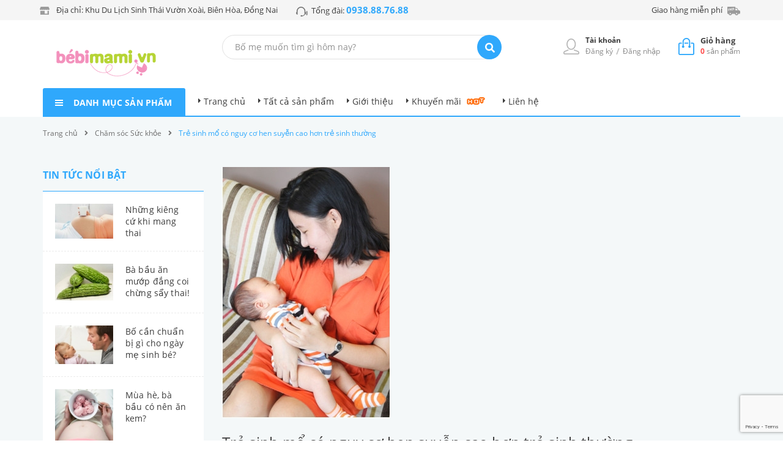

--- FILE ---
content_type: text/html; charset=utf-8
request_url: https://www.google.com/recaptcha/api2/anchor?ar=1&k=6Ldtu4IUAAAAAMQzG1gCw3wFlx_GytlZyLrXcsuK&co=aHR0cHM6Ly9iZWJpbWFtaS52bjo0NDM.&hl=en&v=7gg7H51Q-naNfhmCP3_R47ho&size=invisible&anchor-ms=20000&execute-ms=30000&cb=4bo2xqtj94f1
body_size: 48097
content:
<!DOCTYPE HTML><html dir="ltr" lang="en"><head><meta http-equiv="Content-Type" content="text/html; charset=UTF-8">
<meta http-equiv="X-UA-Compatible" content="IE=edge">
<title>reCAPTCHA</title>
<style type="text/css">
/* cyrillic-ext */
@font-face {
  font-family: 'Roboto';
  font-style: normal;
  font-weight: 400;
  font-stretch: 100%;
  src: url(//fonts.gstatic.com/s/roboto/v48/KFO7CnqEu92Fr1ME7kSn66aGLdTylUAMa3GUBHMdazTgWw.woff2) format('woff2');
  unicode-range: U+0460-052F, U+1C80-1C8A, U+20B4, U+2DE0-2DFF, U+A640-A69F, U+FE2E-FE2F;
}
/* cyrillic */
@font-face {
  font-family: 'Roboto';
  font-style: normal;
  font-weight: 400;
  font-stretch: 100%;
  src: url(//fonts.gstatic.com/s/roboto/v48/KFO7CnqEu92Fr1ME7kSn66aGLdTylUAMa3iUBHMdazTgWw.woff2) format('woff2');
  unicode-range: U+0301, U+0400-045F, U+0490-0491, U+04B0-04B1, U+2116;
}
/* greek-ext */
@font-face {
  font-family: 'Roboto';
  font-style: normal;
  font-weight: 400;
  font-stretch: 100%;
  src: url(//fonts.gstatic.com/s/roboto/v48/KFO7CnqEu92Fr1ME7kSn66aGLdTylUAMa3CUBHMdazTgWw.woff2) format('woff2');
  unicode-range: U+1F00-1FFF;
}
/* greek */
@font-face {
  font-family: 'Roboto';
  font-style: normal;
  font-weight: 400;
  font-stretch: 100%;
  src: url(//fonts.gstatic.com/s/roboto/v48/KFO7CnqEu92Fr1ME7kSn66aGLdTylUAMa3-UBHMdazTgWw.woff2) format('woff2');
  unicode-range: U+0370-0377, U+037A-037F, U+0384-038A, U+038C, U+038E-03A1, U+03A3-03FF;
}
/* math */
@font-face {
  font-family: 'Roboto';
  font-style: normal;
  font-weight: 400;
  font-stretch: 100%;
  src: url(//fonts.gstatic.com/s/roboto/v48/KFO7CnqEu92Fr1ME7kSn66aGLdTylUAMawCUBHMdazTgWw.woff2) format('woff2');
  unicode-range: U+0302-0303, U+0305, U+0307-0308, U+0310, U+0312, U+0315, U+031A, U+0326-0327, U+032C, U+032F-0330, U+0332-0333, U+0338, U+033A, U+0346, U+034D, U+0391-03A1, U+03A3-03A9, U+03B1-03C9, U+03D1, U+03D5-03D6, U+03F0-03F1, U+03F4-03F5, U+2016-2017, U+2034-2038, U+203C, U+2040, U+2043, U+2047, U+2050, U+2057, U+205F, U+2070-2071, U+2074-208E, U+2090-209C, U+20D0-20DC, U+20E1, U+20E5-20EF, U+2100-2112, U+2114-2115, U+2117-2121, U+2123-214F, U+2190, U+2192, U+2194-21AE, U+21B0-21E5, U+21F1-21F2, U+21F4-2211, U+2213-2214, U+2216-22FF, U+2308-230B, U+2310, U+2319, U+231C-2321, U+2336-237A, U+237C, U+2395, U+239B-23B7, U+23D0, U+23DC-23E1, U+2474-2475, U+25AF, U+25B3, U+25B7, U+25BD, U+25C1, U+25CA, U+25CC, U+25FB, U+266D-266F, U+27C0-27FF, U+2900-2AFF, U+2B0E-2B11, U+2B30-2B4C, U+2BFE, U+3030, U+FF5B, U+FF5D, U+1D400-1D7FF, U+1EE00-1EEFF;
}
/* symbols */
@font-face {
  font-family: 'Roboto';
  font-style: normal;
  font-weight: 400;
  font-stretch: 100%;
  src: url(//fonts.gstatic.com/s/roboto/v48/KFO7CnqEu92Fr1ME7kSn66aGLdTylUAMaxKUBHMdazTgWw.woff2) format('woff2');
  unicode-range: U+0001-000C, U+000E-001F, U+007F-009F, U+20DD-20E0, U+20E2-20E4, U+2150-218F, U+2190, U+2192, U+2194-2199, U+21AF, U+21E6-21F0, U+21F3, U+2218-2219, U+2299, U+22C4-22C6, U+2300-243F, U+2440-244A, U+2460-24FF, U+25A0-27BF, U+2800-28FF, U+2921-2922, U+2981, U+29BF, U+29EB, U+2B00-2BFF, U+4DC0-4DFF, U+FFF9-FFFB, U+10140-1018E, U+10190-1019C, U+101A0, U+101D0-101FD, U+102E0-102FB, U+10E60-10E7E, U+1D2C0-1D2D3, U+1D2E0-1D37F, U+1F000-1F0FF, U+1F100-1F1AD, U+1F1E6-1F1FF, U+1F30D-1F30F, U+1F315, U+1F31C, U+1F31E, U+1F320-1F32C, U+1F336, U+1F378, U+1F37D, U+1F382, U+1F393-1F39F, U+1F3A7-1F3A8, U+1F3AC-1F3AF, U+1F3C2, U+1F3C4-1F3C6, U+1F3CA-1F3CE, U+1F3D4-1F3E0, U+1F3ED, U+1F3F1-1F3F3, U+1F3F5-1F3F7, U+1F408, U+1F415, U+1F41F, U+1F426, U+1F43F, U+1F441-1F442, U+1F444, U+1F446-1F449, U+1F44C-1F44E, U+1F453, U+1F46A, U+1F47D, U+1F4A3, U+1F4B0, U+1F4B3, U+1F4B9, U+1F4BB, U+1F4BF, U+1F4C8-1F4CB, U+1F4D6, U+1F4DA, U+1F4DF, U+1F4E3-1F4E6, U+1F4EA-1F4ED, U+1F4F7, U+1F4F9-1F4FB, U+1F4FD-1F4FE, U+1F503, U+1F507-1F50B, U+1F50D, U+1F512-1F513, U+1F53E-1F54A, U+1F54F-1F5FA, U+1F610, U+1F650-1F67F, U+1F687, U+1F68D, U+1F691, U+1F694, U+1F698, U+1F6AD, U+1F6B2, U+1F6B9-1F6BA, U+1F6BC, U+1F6C6-1F6CF, U+1F6D3-1F6D7, U+1F6E0-1F6EA, U+1F6F0-1F6F3, U+1F6F7-1F6FC, U+1F700-1F7FF, U+1F800-1F80B, U+1F810-1F847, U+1F850-1F859, U+1F860-1F887, U+1F890-1F8AD, U+1F8B0-1F8BB, U+1F8C0-1F8C1, U+1F900-1F90B, U+1F93B, U+1F946, U+1F984, U+1F996, U+1F9E9, U+1FA00-1FA6F, U+1FA70-1FA7C, U+1FA80-1FA89, U+1FA8F-1FAC6, U+1FACE-1FADC, U+1FADF-1FAE9, U+1FAF0-1FAF8, U+1FB00-1FBFF;
}
/* vietnamese */
@font-face {
  font-family: 'Roboto';
  font-style: normal;
  font-weight: 400;
  font-stretch: 100%;
  src: url(//fonts.gstatic.com/s/roboto/v48/KFO7CnqEu92Fr1ME7kSn66aGLdTylUAMa3OUBHMdazTgWw.woff2) format('woff2');
  unicode-range: U+0102-0103, U+0110-0111, U+0128-0129, U+0168-0169, U+01A0-01A1, U+01AF-01B0, U+0300-0301, U+0303-0304, U+0308-0309, U+0323, U+0329, U+1EA0-1EF9, U+20AB;
}
/* latin-ext */
@font-face {
  font-family: 'Roboto';
  font-style: normal;
  font-weight: 400;
  font-stretch: 100%;
  src: url(//fonts.gstatic.com/s/roboto/v48/KFO7CnqEu92Fr1ME7kSn66aGLdTylUAMa3KUBHMdazTgWw.woff2) format('woff2');
  unicode-range: U+0100-02BA, U+02BD-02C5, U+02C7-02CC, U+02CE-02D7, U+02DD-02FF, U+0304, U+0308, U+0329, U+1D00-1DBF, U+1E00-1E9F, U+1EF2-1EFF, U+2020, U+20A0-20AB, U+20AD-20C0, U+2113, U+2C60-2C7F, U+A720-A7FF;
}
/* latin */
@font-face {
  font-family: 'Roboto';
  font-style: normal;
  font-weight: 400;
  font-stretch: 100%;
  src: url(//fonts.gstatic.com/s/roboto/v48/KFO7CnqEu92Fr1ME7kSn66aGLdTylUAMa3yUBHMdazQ.woff2) format('woff2');
  unicode-range: U+0000-00FF, U+0131, U+0152-0153, U+02BB-02BC, U+02C6, U+02DA, U+02DC, U+0304, U+0308, U+0329, U+2000-206F, U+20AC, U+2122, U+2191, U+2193, U+2212, U+2215, U+FEFF, U+FFFD;
}
/* cyrillic-ext */
@font-face {
  font-family: 'Roboto';
  font-style: normal;
  font-weight: 500;
  font-stretch: 100%;
  src: url(//fonts.gstatic.com/s/roboto/v48/KFO7CnqEu92Fr1ME7kSn66aGLdTylUAMa3GUBHMdazTgWw.woff2) format('woff2');
  unicode-range: U+0460-052F, U+1C80-1C8A, U+20B4, U+2DE0-2DFF, U+A640-A69F, U+FE2E-FE2F;
}
/* cyrillic */
@font-face {
  font-family: 'Roboto';
  font-style: normal;
  font-weight: 500;
  font-stretch: 100%;
  src: url(//fonts.gstatic.com/s/roboto/v48/KFO7CnqEu92Fr1ME7kSn66aGLdTylUAMa3iUBHMdazTgWw.woff2) format('woff2');
  unicode-range: U+0301, U+0400-045F, U+0490-0491, U+04B0-04B1, U+2116;
}
/* greek-ext */
@font-face {
  font-family: 'Roboto';
  font-style: normal;
  font-weight: 500;
  font-stretch: 100%;
  src: url(//fonts.gstatic.com/s/roboto/v48/KFO7CnqEu92Fr1ME7kSn66aGLdTylUAMa3CUBHMdazTgWw.woff2) format('woff2');
  unicode-range: U+1F00-1FFF;
}
/* greek */
@font-face {
  font-family: 'Roboto';
  font-style: normal;
  font-weight: 500;
  font-stretch: 100%;
  src: url(//fonts.gstatic.com/s/roboto/v48/KFO7CnqEu92Fr1ME7kSn66aGLdTylUAMa3-UBHMdazTgWw.woff2) format('woff2');
  unicode-range: U+0370-0377, U+037A-037F, U+0384-038A, U+038C, U+038E-03A1, U+03A3-03FF;
}
/* math */
@font-face {
  font-family: 'Roboto';
  font-style: normal;
  font-weight: 500;
  font-stretch: 100%;
  src: url(//fonts.gstatic.com/s/roboto/v48/KFO7CnqEu92Fr1ME7kSn66aGLdTylUAMawCUBHMdazTgWw.woff2) format('woff2');
  unicode-range: U+0302-0303, U+0305, U+0307-0308, U+0310, U+0312, U+0315, U+031A, U+0326-0327, U+032C, U+032F-0330, U+0332-0333, U+0338, U+033A, U+0346, U+034D, U+0391-03A1, U+03A3-03A9, U+03B1-03C9, U+03D1, U+03D5-03D6, U+03F0-03F1, U+03F4-03F5, U+2016-2017, U+2034-2038, U+203C, U+2040, U+2043, U+2047, U+2050, U+2057, U+205F, U+2070-2071, U+2074-208E, U+2090-209C, U+20D0-20DC, U+20E1, U+20E5-20EF, U+2100-2112, U+2114-2115, U+2117-2121, U+2123-214F, U+2190, U+2192, U+2194-21AE, U+21B0-21E5, U+21F1-21F2, U+21F4-2211, U+2213-2214, U+2216-22FF, U+2308-230B, U+2310, U+2319, U+231C-2321, U+2336-237A, U+237C, U+2395, U+239B-23B7, U+23D0, U+23DC-23E1, U+2474-2475, U+25AF, U+25B3, U+25B7, U+25BD, U+25C1, U+25CA, U+25CC, U+25FB, U+266D-266F, U+27C0-27FF, U+2900-2AFF, U+2B0E-2B11, U+2B30-2B4C, U+2BFE, U+3030, U+FF5B, U+FF5D, U+1D400-1D7FF, U+1EE00-1EEFF;
}
/* symbols */
@font-face {
  font-family: 'Roboto';
  font-style: normal;
  font-weight: 500;
  font-stretch: 100%;
  src: url(//fonts.gstatic.com/s/roboto/v48/KFO7CnqEu92Fr1ME7kSn66aGLdTylUAMaxKUBHMdazTgWw.woff2) format('woff2');
  unicode-range: U+0001-000C, U+000E-001F, U+007F-009F, U+20DD-20E0, U+20E2-20E4, U+2150-218F, U+2190, U+2192, U+2194-2199, U+21AF, U+21E6-21F0, U+21F3, U+2218-2219, U+2299, U+22C4-22C6, U+2300-243F, U+2440-244A, U+2460-24FF, U+25A0-27BF, U+2800-28FF, U+2921-2922, U+2981, U+29BF, U+29EB, U+2B00-2BFF, U+4DC0-4DFF, U+FFF9-FFFB, U+10140-1018E, U+10190-1019C, U+101A0, U+101D0-101FD, U+102E0-102FB, U+10E60-10E7E, U+1D2C0-1D2D3, U+1D2E0-1D37F, U+1F000-1F0FF, U+1F100-1F1AD, U+1F1E6-1F1FF, U+1F30D-1F30F, U+1F315, U+1F31C, U+1F31E, U+1F320-1F32C, U+1F336, U+1F378, U+1F37D, U+1F382, U+1F393-1F39F, U+1F3A7-1F3A8, U+1F3AC-1F3AF, U+1F3C2, U+1F3C4-1F3C6, U+1F3CA-1F3CE, U+1F3D4-1F3E0, U+1F3ED, U+1F3F1-1F3F3, U+1F3F5-1F3F7, U+1F408, U+1F415, U+1F41F, U+1F426, U+1F43F, U+1F441-1F442, U+1F444, U+1F446-1F449, U+1F44C-1F44E, U+1F453, U+1F46A, U+1F47D, U+1F4A3, U+1F4B0, U+1F4B3, U+1F4B9, U+1F4BB, U+1F4BF, U+1F4C8-1F4CB, U+1F4D6, U+1F4DA, U+1F4DF, U+1F4E3-1F4E6, U+1F4EA-1F4ED, U+1F4F7, U+1F4F9-1F4FB, U+1F4FD-1F4FE, U+1F503, U+1F507-1F50B, U+1F50D, U+1F512-1F513, U+1F53E-1F54A, U+1F54F-1F5FA, U+1F610, U+1F650-1F67F, U+1F687, U+1F68D, U+1F691, U+1F694, U+1F698, U+1F6AD, U+1F6B2, U+1F6B9-1F6BA, U+1F6BC, U+1F6C6-1F6CF, U+1F6D3-1F6D7, U+1F6E0-1F6EA, U+1F6F0-1F6F3, U+1F6F7-1F6FC, U+1F700-1F7FF, U+1F800-1F80B, U+1F810-1F847, U+1F850-1F859, U+1F860-1F887, U+1F890-1F8AD, U+1F8B0-1F8BB, U+1F8C0-1F8C1, U+1F900-1F90B, U+1F93B, U+1F946, U+1F984, U+1F996, U+1F9E9, U+1FA00-1FA6F, U+1FA70-1FA7C, U+1FA80-1FA89, U+1FA8F-1FAC6, U+1FACE-1FADC, U+1FADF-1FAE9, U+1FAF0-1FAF8, U+1FB00-1FBFF;
}
/* vietnamese */
@font-face {
  font-family: 'Roboto';
  font-style: normal;
  font-weight: 500;
  font-stretch: 100%;
  src: url(//fonts.gstatic.com/s/roboto/v48/KFO7CnqEu92Fr1ME7kSn66aGLdTylUAMa3OUBHMdazTgWw.woff2) format('woff2');
  unicode-range: U+0102-0103, U+0110-0111, U+0128-0129, U+0168-0169, U+01A0-01A1, U+01AF-01B0, U+0300-0301, U+0303-0304, U+0308-0309, U+0323, U+0329, U+1EA0-1EF9, U+20AB;
}
/* latin-ext */
@font-face {
  font-family: 'Roboto';
  font-style: normal;
  font-weight: 500;
  font-stretch: 100%;
  src: url(//fonts.gstatic.com/s/roboto/v48/KFO7CnqEu92Fr1ME7kSn66aGLdTylUAMa3KUBHMdazTgWw.woff2) format('woff2');
  unicode-range: U+0100-02BA, U+02BD-02C5, U+02C7-02CC, U+02CE-02D7, U+02DD-02FF, U+0304, U+0308, U+0329, U+1D00-1DBF, U+1E00-1E9F, U+1EF2-1EFF, U+2020, U+20A0-20AB, U+20AD-20C0, U+2113, U+2C60-2C7F, U+A720-A7FF;
}
/* latin */
@font-face {
  font-family: 'Roboto';
  font-style: normal;
  font-weight: 500;
  font-stretch: 100%;
  src: url(//fonts.gstatic.com/s/roboto/v48/KFO7CnqEu92Fr1ME7kSn66aGLdTylUAMa3yUBHMdazQ.woff2) format('woff2');
  unicode-range: U+0000-00FF, U+0131, U+0152-0153, U+02BB-02BC, U+02C6, U+02DA, U+02DC, U+0304, U+0308, U+0329, U+2000-206F, U+20AC, U+2122, U+2191, U+2193, U+2212, U+2215, U+FEFF, U+FFFD;
}
/* cyrillic-ext */
@font-face {
  font-family: 'Roboto';
  font-style: normal;
  font-weight: 900;
  font-stretch: 100%;
  src: url(//fonts.gstatic.com/s/roboto/v48/KFO7CnqEu92Fr1ME7kSn66aGLdTylUAMa3GUBHMdazTgWw.woff2) format('woff2');
  unicode-range: U+0460-052F, U+1C80-1C8A, U+20B4, U+2DE0-2DFF, U+A640-A69F, U+FE2E-FE2F;
}
/* cyrillic */
@font-face {
  font-family: 'Roboto';
  font-style: normal;
  font-weight: 900;
  font-stretch: 100%;
  src: url(//fonts.gstatic.com/s/roboto/v48/KFO7CnqEu92Fr1ME7kSn66aGLdTylUAMa3iUBHMdazTgWw.woff2) format('woff2');
  unicode-range: U+0301, U+0400-045F, U+0490-0491, U+04B0-04B1, U+2116;
}
/* greek-ext */
@font-face {
  font-family: 'Roboto';
  font-style: normal;
  font-weight: 900;
  font-stretch: 100%;
  src: url(//fonts.gstatic.com/s/roboto/v48/KFO7CnqEu92Fr1ME7kSn66aGLdTylUAMa3CUBHMdazTgWw.woff2) format('woff2');
  unicode-range: U+1F00-1FFF;
}
/* greek */
@font-face {
  font-family: 'Roboto';
  font-style: normal;
  font-weight: 900;
  font-stretch: 100%;
  src: url(//fonts.gstatic.com/s/roboto/v48/KFO7CnqEu92Fr1ME7kSn66aGLdTylUAMa3-UBHMdazTgWw.woff2) format('woff2');
  unicode-range: U+0370-0377, U+037A-037F, U+0384-038A, U+038C, U+038E-03A1, U+03A3-03FF;
}
/* math */
@font-face {
  font-family: 'Roboto';
  font-style: normal;
  font-weight: 900;
  font-stretch: 100%;
  src: url(//fonts.gstatic.com/s/roboto/v48/KFO7CnqEu92Fr1ME7kSn66aGLdTylUAMawCUBHMdazTgWw.woff2) format('woff2');
  unicode-range: U+0302-0303, U+0305, U+0307-0308, U+0310, U+0312, U+0315, U+031A, U+0326-0327, U+032C, U+032F-0330, U+0332-0333, U+0338, U+033A, U+0346, U+034D, U+0391-03A1, U+03A3-03A9, U+03B1-03C9, U+03D1, U+03D5-03D6, U+03F0-03F1, U+03F4-03F5, U+2016-2017, U+2034-2038, U+203C, U+2040, U+2043, U+2047, U+2050, U+2057, U+205F, U+2070-2071, U+2074-208E, U+2090-209C, U+20D0-20DC, U+20E1, U+20E5-20EF, U+2100-2112, U+2114-2115, U+2117-2121, U+2123-214F, U+2190, U+2192, U+2194-21AE, U+21B0-21E5, U+21F1-21F2, U+21F4-2211, U+2213-2214, U+2216-22FF, U+2308-230B, U+2310, U+2319, U+231C-2321, U+2336-237A, U+237C, U+2395, U+239B-23B7, U+23D0, U+23DC-23E1, U+2474-2475, U+25AF, U+25B3, U+25B7, U+25BD, U+25C1, U+25CA, U+25CC, U+25FB, U+266D-266F, U+27C0-27FF, U+2900-2AFF, U+2B0E-2B11, U+2B30-2B4C, U+2BFE, U+3030, U+FF5B, U+FF5D, U+1D400-1D7FF, U+1EE00-1EEFF;
}
/* symbols */
@font-face {
  font-family: 'Roboto';
  font-style: normal;
  font-weight: 900;
  font-stretch: 100%;
  src: url(//fonts.gstatic.com/s/roboto/v48/KFO7CnqEu92Fr1ME7kSn66aGLdTylUAMaxKUBHMdazTgWw.woff2) format('woff2');
  unicode-range: U+0001-000C, U+000E-001F, U+007F-009F, U+20DD-20E0, U+20E2-20E4, U+2150-218F, U+2190, U+2192, U+2194-2199, U+21AF, U+21E6-21F0, U+21F3, U+2218-2219, U+2299, U+22C4-22C6, U+2300-243F, U+2440-244A, U+2460-24FF, U+25A0-27BF, U+2800-28FF, U+2921-2922, U+2981, U+29BF, U+29EB, U+2B00-2BFF, U+4DC0-4DFF, U+FFF9-FFFB, U+10140-1018E, U+10190-1019C, U+101A0, U+101D0-101FD, U+102E0-102FB, U+10E60-10E7E, U+1D2C0-1D2D3, U+1D2E0-1D37F, U+1F000-1F0FF, U+1F100-1F1AD, U+1F1E6-1F1FF, U+1F30D-1F30F, U+1F315, U+1F31C, U+1F31E, U+1F320-1F32C, U+1F336, U+1F378, U+1F37D, U+1F382, U+1F393-1F39F, U+1F3A7-1F3A8, U+1F3AC-1F3AF, U+1F3C2, U+1F3C4-1F3C6, U+1F3CA-1F3CE, U+1F3D4-1F3E0, U+1F3ED, U+1F3F1-1F3F3, U+1F3F5-1F3F7, U+1F408, U+1F415, U+1F41F, U+1F426, U+1F43F, U+1F441-1F442, U+1F444, U+1F446-1F449, U+1F44C-1F44E, U+1F453, U+1F46A, U+1F47D, U+1F4A3, U+1F4B0, U+1F4B3, U+1F4B9, U+1F4BB, U+1F4BF, U+1F4C8-1F4CB, U+1F4D6, U+1F4DA, U+1F4DF, U+1F4E3-1F4E6, U+1F4EA-1F4ED, U+1F4F7, U+1F4F9-1F4FB, U+1F4FD-1F4FE, U+1F503, U+1F507-1F50B, U+1F50D, U+1F512-1F513, U+1F53E-1F54A, U+1F54F-1F5FA, U+1F610, U+1F650-1F67F, U+1F687, U+1F68D, U+1F691, U+1F694, U+1F698, U+1F6AD, U+1F6B2, U+1F6B9-1F6BA, U+1F6BC, U+1F6C6-1F6CF, U+1F6D3-1F6D7, U+1F6E0-1F6EA, U+1F6F0-1F6F3, U+1F6F7-1F6FC, U+1F700-1F7FF, U+1F800-1F80B, U+1F810-1F847, U+1F850-1F859, U+1F860-1F887, U+1F890-1F8AD, U+1F8B0-1F8BB, U+1F8C0-1F8C1, U+1F900-1F90B, U+1F93B, U+1F946, U+1F984, U+1F996, U+1F9E9, U+1FA00-1FA6F, U+1FA70-1FA7C, U+1FA80-1FA89, U+1FA8F-1FAC6, U+1FACE-1FADC, U+1FADF-1FAE9, U+1FAF0-1FAF8, U+1FB00-1FBFF;
}
/* vietnamese */
@font-face {
  font-family: 'Roboto';
  font-style: normal;
  font-weight: 900;
  font-stretch: 100%;
  src: url(//fonts.gstatic.com/s/roboto/v48/KFO7CnqEu92Fr1ME7kSn66aGLdTylUAMa3OUBHMdazTgWw.woff2) format('woff2');
  unicode-range: U+0102-0103, U+0110-0111, U+0128-0129, U+0168-0169, U+01A0-01A1, U+01AF-01B0, U+0300-0301, U+0303-0304, U+0308-0309, U+0323, U+0329, U+1EA0-1EF9, U+20AB;
}
/* latin-ext */
@font-face {
  font-family: 'Roboto';
  font-style: normal;
  font-weight: 900;
  font-stretch: 100%;
  src: url(//fonts.gstatic.com/s/roboto/v48/KFO7CnqEu92Fr1ME7kSn66aGLdTylUAMa3KUBHMdazTgWw.woff2) format('woff2');
  unicode-range: U+0100-02BA, U+02BD-02C5, U+02C7-02CC, U+02CE-02D7, U+02DD-02FF, U+0304, U+0308, U+0329, U+1D00-1DBF, U+1E00-1E9F, U+1EF2-1EFF, U+2020, U+20A0-20AB, U+20AD-20C0, U+2113, U+2C60-2C7F, U+A720-A7FF;
}
/* latin */
@font-face {
  font-family: 'Roboto';
  font-style: normal;
  font-weight: 900;
  font-stretch: 100%;
  src: url(//fonts.gstatic.com/s/roboto/v48/KFO7CnqEu92Fr1ME7kSn66aGLdTylUAMa3yUBHMdazQ.woff2) format('woff2');
  unicode-range: U+0000-00FF, U+0131, U+0152-0153, U+02BB-02BC, U+02C6, U+02DA, U+02DC, U+0304, U+0308, U+0329, U+2000-206F, U+20AC, U+2122, U+2191, U+2193, U+2212, U+2215, U+FEFF, U+FFFD;
}

</style>
<link rel="stylesheet" type="text/css" href="https://www.gstatic.com/recaptcha/releases/7gg7H51Q-naNfhmCP3_R47ho/styles__ltr.css">
<script nonce="NbwQsZ7M8F2vokzd7ZQp5g" type="text/javascript">window['__recaptcha_api'] = 'https://www.google.com/recaptcha/api2/';</script>
<script type="text/javascript" src="https://www.gstatic.com/recaptcha/releases/7gg7H51Q-naNfhmCP3_R47ho/recaptcha__en.js" nonce="NbwQsZ7M8F2vokzd7ZQp5g">
      
    </script></head>
<body><div id="rc-anchor-alert" class="rc-anchor-alert"></div>
<input type="hidden" id="recaptcha-token" value="[base64]">
<script type="text/javascript" nonce="NbwQsZ7M8F2vokzd7ZQp5g">
      recaptcha.anchor.Main.init("[\x22ainput\x22,[\x22bgdata\x22,\x22\x22,\[base64]/[base64]/[base64]/[base64]/cjw8ejpyPj4+eil9Y2F0Y2gobCl7dGhyb3cgbDt9fSxIPWZ1bmN0aW9uKHcsdCx6KXtpZih3PT0xOTR8fHc9PTIwOCl0LnZbd10/dC52W3ddLmNvbmNhdCh6KTp0LnZbd109b2Yoeix0KTtlbHNle2lmKHQuYkImJnchPTMxNylyZXR1cm47dz09NjZ8fHc9PTEyMnx8dz09NDcwfHx3PT00NHx8dz09NDE2fHx3PT0zOTd8fHc9PTQyMXx8dz09Njh8fHc9PTcwfHx3PT0xODQ/[base64]/[base64]/[base64]/bmV3IGRbVl0oSlswXSk6cD09Mj9uZXcgZFtWXShKWzBdLEpbMV0pOnA9PTM/bmV3IGRbVl0oSlswXSxKWzFdLEpbMl0pOnA9PTQ/[base64]/[base64]/[base64]/[base64]\x22,\[base64]\\u003d\\u003d\x22,\x22KcOWe8KgYMKCdsOjCRxLW8OMw7TDtMOowqnCtcKHbXlibMKAe0dPwrDDh8KvwrPCjMKHF8OPGDBGVAYVY3tSacOAUMKZwrTCpsKWwqg1w5TCqMOtw5NrfcOeVMOjbsOdw7Yew5/ChMObwobDsMOswoUDJUPCq1bChcORWlPCp8K1w7bDpybDr2/Cp8K6wo1KDcOvXMOZw6PCnybDjBZ5wo/DpcKBUcO9w7rDrsOBw7RCCsOtw5rDscOMN8Kmwr1QdMKAShHDk8Kqw7zCoScSw4TDhMKTaHzDi2XDs8Kiw790w4ofCsKRw55GUMOtdx/ChsK/FDfCoHbDiyRJcMOKW2PDk1zCmg/[base64]/CrcOcwqvDvAsswrvClWJTwq4Ww6ZGw7rDhMO1wq4jVsKKI1w3VgfClwZRw5NUF3V0w4zCtMKnw47CskUow4zDl8OAKznClcOBw5HDusOpworCjWrDssK3bsOzHcKfwq7CtsKww67Ch8Kzw5nChMK/[base64]/DnVpFw4jCv8KraWVFwrbCjcOvw7Rnw5JOw4VeUcO/[base64]/DiMOoBTs4bh7DvsKYwo01E3fDqMOjOz3CtWrDq8OUFMOgO8OuWsKfw7JNwqbDvVbDlhLDrjoXw7XCrMK8WAFtw79vZMOVaMO6w71/QMOdOF5rS21AwroxGxrClg/CsMOyK0bDpcOxwpXCnMKKNmE5wqjCicOnw5DCt1nCvxoPehBqIcKqWsKjLsOjTMKLwpQHw7/[base64]/d8Kdw5rDisKFKsObJWnCrDZMwojCrDXDh8Kow4MWNMKAw6bCsi85MEvDhwJKK1/Dq2tjw7HCg8O7w5lBdhk/LMOmwrzDq8OkYMKXw4B8wpIESsOawpshV8KYBmg7A1NpwqbCmcOqwoLCksORIBoCwokrfMKGRzbCp1XCu8KMwqACI2Iawr5Ew4xbPMOLGcO5w74NaFJOew3CpsO/bsO3VMKVOMO0w5k+wos2wqrCv8KJw404HEPCqMKXw7w3LUDDtMOow5bCu8ONwrR7wodFckbDhSDCjQPCp8Oyw73CuxUmWMK0wqjDoVBbARzCtx0Bwq9MCcKCcX9fRGfDh1Bvw7Vcwo/DogDDs08owqF4FkXCmVDCt8KDwp52ZVvDjMK0wpbCiMOSw7gAc8OXVRrDkMOjOQFow70SSChiQ8OYE8KLHzrDnzUgBmrCk3Zuw6ldK0HDqcOHKMOkwp/[base64]/[base64]/DoMOeYSDDtMKgw4Vaw47CnMOrwodSBybCocObVTccwoPCoBRBwpnDtiR4LGkCw71Aw6xRacO7NnLCqgzDmsKmwq7DsVxDw7HCmsKWw57CkMOxSMOTY03CrsKSwpvCvcOHw65LwqHCmj4Mc1Rgw5zDvsK6EwY/JcO9w7pAfUTCjMOjNmrCs1pVwp0BwotAw7ZcDAMow5rCtcKmdhLDlCocwpnCux19WMKqw5LCpcKBwp9nw69zD8OZKF7DoDHDlGJkI8Oew7Few43CnwA/wrVhHMO2w7fCvMKiVSLDvnIFwpzDr0A1wpN2akXDhSHCnMKVwofCmm7CnQPDjA18f8KjwpTClMOCw4bCgCctw7/DuMOQdDjCm8O+w67ClcOaTQ82wozClT8zPlFVwobDj8OMwo7CtWJKIFjDkBnDlcKxKsKvPC9Tw4PDrsOiCMK2w5FJwq9gwrfCoW7Cr30/[base64]/JFXDmmYpwrViwoBqwpZES1/[base64]/[base64]/CjcObwppRwo8bwq/DvgrCksKtwpjClQzCv8KAPWwUwqE5w7xxb8KpwrA8fMK0w47ClBnDnmjCkC1jw743wpjDu0/[base64]/fCtHw6Q3wrnCmsOswrR+wpnCpTfDsAtgaB7CqTfDhMKew4khwoXDnxrCsm46wrvDpsKrw5bCmzQ1wrfDokbCs8K8f8Krw7bDi8K6wqnDhggWwp9Dwo/CisORHsKawpLCpCQuLSpwRMKdwqRCeAUFwqp2OMKdw4/[base64]/wpl8w4xsw6nClFRpwqJqAg3CscODK8O9wpdHw43DsBNQw4Bqw4HDnFvDmzrCqMKfwrsCJMKhEsKJGi7CiMKUSsK8w51tw53DpC9xwp4/BF/DgxxCw4pXBjRDHUvCksKxwr/CuMOGfzRCwpfCqUwdd8OOEDVww5xxwofCu1rCoE7DjXLCucOrwrcCw7QVwp3Co8O5A8O4RyLCocKEwoABw45iw6pWw6lhw6gxwpJmw5c8flhmwrwDOGUIbT7CiWoTw73Ds8K8w67CssKOV8KeEMKtw6MLwqxlc3bCpwsMFF5ewobCrA8fwr/DpMKvw5Ntagdjw43CrsO5VizCnsOBFMOkDjjDgjNLLgnDh8KxSUV+bsKZaW/[base64]/ClE57IsOlwoUIw7nChH7CvwdrYjFkw5rDocO9woRwwqUewo/DocOnMQDDl8KRwoQRwrgvNMO/Yw/Ct8Ogw6bCj8OVwrjCvnE2w7zDjDcVwpIwVDzCj8OuIS5tVAIjIcOKaMKiHmZQAcKswr7Dm25+wrkEGkzCi0RBw7/CiVbDpMKeBTRQw5vCtn9aw6vCjClFMkHDpxXChUfCtcOVwqPDlsOwf2PCljzDisOEXxBMw5DChHJcwqk3V8KaL8OIbhdlwo1pe8KBAEQxwrUCwq3Dv8K2XsOAVx7CmSjDjUjDsUjDncOXw6fDi8Oawrh+P8O1Omx/W1YTRynDjWTCvXTDikHDq3FZC8K8DcOCwqHCuxHDsiPDlsKdXD7DqcKqLcO2wp/DhcK5UsO0EsKsw4gqPkQdw7jDumDCqsKVw47CjnfCmmfDlyNkw6vCqcO/woZHJ8KIw6HDrmjDj8O5DlvDr8ONwpR/aTV6TsKlJWg9w5B/YsKhwr7CssKTcsOYw57DqcOKwrDCmA8zwqhPwpJcw4zCisO9H2DCnkfDuMKxZyJJwoJ2wolnFMKPWhszw4HCn8OawrE+CwIFacK2QcK8WsKLY2sXwqQbw7Nzc8O1X8OdesKVIcOVw6p3woDDssKSw6bCp1gHJ8ONw7JWw7LCk8Kfwo4/[base64]/DsMOVwoBcw6ViVsOiw5J6M8ODacOmwrfDizMCwr7DhMODW8KGw4FBX1kYwrZKw6rCisO5wqLDpg3CpMOHfUfDv8OtwonDuWkVw4xxwrxsUMKww6wPwrvCgRocaRxswo3DsW3CunYmwp01wqbDtMODAMKkwrYvw5VoccOfw5lnwqI9w5/DjVDCssKBw5dfUghJw4Z1MTLDlWzDoEZbJi9Mw5BrIUJ2wowVIMOXNMKnwp/[base64]/CsnfDuRDCuMK4FHdMwp3DrBPCsMOjw7vDh8K1CToBWcOswrjCoArDp8KqBUdQwqMEwqHDgADDlRpuV8OCw4HCksK8NlnDj8OFWRbDq8OKRhDCpcOGT3bCn3kEbMKzRMKZwrPCp8KqwqHCnwzDt8KEwoFRfMK/wqd0wr7DkFnCqSjDpcK7Rw7CrgPCisOrcXrDrsO6w4TClUZHA8OHfwzDkcKPR8OOfMKSw7pDwq80wo/DjMKMwpzDk8OJwo8MwqrDisOHwrXDtzPCpmRmBDxpaTYHw6dbJcK4wpB8wrvDj18PClXCg3siw4Ayw4tJw6nDpzbCozU6w5HCtnkSwp/DhDnDu3cawoxmw5dfw6YXNi/Cv8K3JsK7wqjDs8OZw59dwoVoNRQsXWtMHnfDsBc4VMOew77CtA05Kz3DtyIrf8Knw6vDnsKVdcOSw4Zew6k7wpfCqz1tw7J4DD5RUQt4MsORCsO1wrJewp/DqsO1wowNDsKGwo5iCcO6wp4jfBBGw6c5w6bDvcOKK8KEwp7CvsOiw6zCu8K3ewUIHybCkx1UNsKXwr7DlTXDrwbCggHCk8ODwosyZQHDv2vCssKBNsOFw4Eew5INw5zCisOUwplxeB7CjCloWw8jwo/Dk8KXGMO3wqfDsBBxwo9UFn3DisKle8O4KcO1VMKJw6HDhWdZw4rDvMK/wpVDworCh0TDqMKqTsOZw4B3wqjCuQHCt30Eaz7CmcKLw5hxCmPChmHDrcKJdFvDqSg8YjbCqx/ChsO/w74gHyoeKsKqw6XCm1wBwqrCksOswqkCwocnwpI5wqY+acKMwq3DicKEw6ZtPBp0cMKiciLCo8OhF8K/w5suw40Rw41NWHIGwrzCs8OGw5XCsVoyw7hgwoRcw40yw47Cgh/CrBTDqMK5aBbDhsOgQGjCv8KKC3bDpcOiRmdSVVdgw7LDlQ4bwpYJw7V0w74pw79McQXCoUgqP8Oow4nCoMKSYMKadD7DpVl3w5tkwo/[base64]/CiMKkTsOzw4E8MiR2wrsvQV54LWVkQMO4ZArDo8KJNQUkwrhOw57CmMKUDsK0TgDDlCxtw4hUcXzCqyM/csOew7TDrDLCtQRedMKuLyptwozCkHs4w4IcdMKewp7ChMOCGMOVw63Cs3LDgzN7w51tw4/Cl8OTwr85L8OGwo7CksKsw7Zte8KwXMO4dnrCnBDChsK+w5JRTsOsH8K/[base64]/CsiZ0M8OOGi54w6dywpbDpcKjw4jDhsOvbD1Vw5LDuSlQw6IHRiB6ZznChgbCi37Cs8KKwrQ7w5nDqsOaw71DBTolTMO/wqvCnDLCqUrClsOyAsKswofCo0HCvcKZB8KHw5EaBy87fMOcwrVVKh/Dl8ObDcKDw4nDuEEbZwrCpREQwqR0w5LDrDvCqmcCwrvDisOjwpUnwoPDonA/EsKobF8qw4ZyE8K5Iz7CoMK+PwHDgWsXwq9IfsKgHMOGw41IXMKgfnvDtw9dw6USwplffB5gasKgV8OHwp9gesKkf8K4f0Maw7fDsDbDncKBwqBzLGAJNh8Bw6jDi8O3w4rCv8OtVWzCoXFEW8Kvw6YJU8O8w7TCgT8uw5/[base64]/DocKdw4rCh8KYwrsgBMKPw6TDvzBQBsKlwpIrVExkf8Odwp1iEREswrU6woZhwq3DisKnwo9Lw45+w5zCuCZIdsKVwqXCkMKtw7bDiQvCuMOwbRcUw4E8acKAwqtxcwjCt1zDpnMtworCogTDg2TCk8Oec8OYwrlZwr/CjVfCp2DDq8K+LCnDpsOreMKhw4DDmWg3J23DvcOqY0XCuEtiw6PCoMKHUmXDn8OUwrgZwrQlHsK9bsKDPXPCilzCtjsWw7kOckfCn8KXw43DgMOmw73ChcOAw4Iqwrc4wr3CuMKuwpTCpMOxwp10w77Cmg7DnWN7w5PCqcKdw6vCmsO6wq/DpsOuOXXDlsOqYXdVdcKIJ8KxEhPCr8KLw7Ydw47CtcOSw43DsRdeQMKtBMKXworCgcKbKBnCghV9w4XDmcK8w7fDssKAwpN+w4QWwrTDjsOuw4vDtsKCGMKBGDrDncK7NMKCFmvDncK/VHTCkcOBW0TClsKvRsOIYsOJw5YqwqoPwptJwqfDpCnCtsOgesKXw5/DkSfDgzg+JU/ClQEIM13DiyXDgBfDlW7DlMKRwrU0w7vCucObwoA0w70rWmwzwqMDL8Ode8ODAsKFwo4iw6olw7/CjE/[base64]/CoC1OVi4Fw4UkwqbChD/CvzbDvVouw5TCsmjDtVRswq0XwrXCqCHDscKAw446VxUhasOBw5nCnsOxwrXDqsOYwrzDpVItacK5w6x+w6fCtMKEGUp+wqjCk0A4VcK5w73CucO1fsO+wq0qDsOSFsKaeWlCw6lXKcOaw6HDm1XCj8O1RAEtYAoaw7DChilvwrTDlzQJQsKUwoh/VMONw5vDhkzDjcKCwoDDnGlNeAXDksK6OH/[base64]/woPCkMOjMxHCq8KIWcKrw5TCksK3w7kBwoYcWgnDuMKdU27Cqi/DskYJZGliXcOxwrbCskdqa3fDucKWUsOfLsOHSyMabRkWUSXDkzfCksKqwo/CsMK7wqhNw4PDtSPDuynCkxfCisOcw6fDisKhw6Iwwod9Ix1iM19Nw7bCmnHDtRXDkC/DusKlYQVAc0VvwooAwq1fa8KDw4NeOnvCisKaw5LCr8KcXMOqZ8KYwrHCsMK0woHDhhzCncOKw5jDh8K+GXMlwpHCqsO4w7vDnTU7w5rDncKew67Dkwgmw5gxPcKBajrCmsKZw5F8esOjBXbDlGpmCkpxIsKow6BCCy/DsnDCtQpFEmpMYBrDh8OgwoLCkG3Cpgk3cTtkw787Clduwp7Cs8KBw71fw5N+w6nDp8KlwqU7wpgqwqHDkibChBXCqMK9woTCvxfCq2LDmMO7wp0mwoBdwqxSN8OVwrPDpSwEBMK/w44ZQMO6OMOuMsKgfBd6AMKpD8OLM1AleFJIw5taw4bDjHUJSsKkHh9TwoZvNHTCqh7DtsOYwo0AwofCuMKHwq/DvEDDpmh/wrIHesOpw5pRwqTDqcOjOsOWw6PClzxZw4IyasOXw6QNaGUjw5TDj8KvOcOuwoQ3eyTCoMOEZsOvw5bCrMOWw6p/[base64]/DnnLCn8K/[base64]/CuMK5w47CicOSw5jDr8O7N8KawrvDhHrDlBjDiMOXQsKrP8KvHC5gwqHClF/Dr8OaSMOVQsKGIQVxQMKUZsOVey/DvT9GZsKYw53Dv8Kjw6/[base64]/DucKRTsKrwqTDnBXCucOKC382TzE5BVTDhmDDmsKMMcK9PMObdmXDr0IgQxobJ8KGw7wyw7nCvTgXQglUBcOaw71mXUEdVCRjwopewrYIcV9dE8KAw71/wps3XyZqDEh6LBzCm8OsHGUBwpvCs8K0D8KuO0fDjSnCpg46azLDv8OGcsODTMKawoHDgETDhjRZw4HCp2/CucOiwrY6DsKFw4Fcwolqwo/DtsOvwrPDvcOfOcO2AwQPGMKUInQcOMK+w7/DjALCqMOVwr/DjMOgCzTCvRcaRsKwdS3DhMO8IsOuHWTCkMK3BsOQF8Kvw6fCvzMCw4Q+w4HDlMO4wolSTAbDusOTw6kzMzhsw5pnPcOWJwbDk8OFShhHw6/Co3USN8KefGnDr8OHw6nCiDLCqGzChMKtw7/CvGQNS8KqPmvCjWbDsMK1w4xqwp3CusOHwrojF3fDngxewrwkDMOGN0RpY8Oowq1QGsKswo/[base64]/CqsOTwpIICsKEwprCgcKbJmHDksKLVj1gw5JZLG/[base64]/DtgTCvcOVPykawqlQI2tlw5HCj0vDvcKBF8KRfQsHY8OLwrHCsy7CmcKIcMOPwqrCnVbDmwsqIMOwf3XCjcKBw5oLwqTDiEfDsH1Cw75RdiLDp8KnIMOYwoTDtztTGC0iRMK/YcKCLQ3CtcO9NsKjw7FrU8KvwpFXWMKvwoEqUkzDucO0w5PDtcK+w7UgUxxJwonDmXINV3jCoTwnwpRswqTDiVxBwocjNyZDw5wawpbDnMK+w5rDmw9owoh6MsKPw6YWKcKtwqfChcKrZsK7w5wKVkA2w5PDtsO1Kw/DgcKiwp5Vw6fDgQMdwq5JT8KgwqLCoMKuPMKZHCjCjAt6YVPCjMKrU2PDiVDCocKBwqHDs8OCw40fUBjCiG/Cu1Y4wqBmVMOZCMKXJlvDscKnwqElwol6UmXDtVfCucK6EEpbFw0PEn/[base64]/Ck8OxYl94w4XDrsOnw7fCmlvDvsKHTm0vwo9fwr/DuEvDsMOMw5vCi8KVwoPDisKzwpltbcKbInk7wpobDiRuw4w8wq/[base64]/KgF4w5RFwrkiw50Sw50JwqnDtBTCmX/Ct8Oyw6tPNmFiwonCi8K4fMOLWXx9wp8dOkciV8ODRRE8bcOsDMOaw5TDmcKpVE/CscKFZlByUXYJwq/CpDrDnlzCuV0/[base64]/w6snKTUSByDDrDrCmcOWM8OmcwLDvcKEw6E2GzR4wqHCocKTdSrDiDFSw5/Du8K9wpvCrsKfR8KXfWd1ZQVZwp4gwplhw5JZwovCsG7Dk3TDpARdw7zDiV0Ew7xqcHhBwqLCkjzDkcOGFSBWfFPDi2zDqsKPOHrDgsO0w7x+cBcjwrFCTsO3P8KHwrV6w5AxcsOKZ8Krwr1+wonDvELCqsK4w5UzXsK/wq1bO2jDvnp6JMKuXcO8OcKDV8KbNkPDlwrDqUjDsFPDpBzDtMOLw5AQwqZ0wpfDmsKiwrzCpCs4w7cQGcKcwqfDlMKswpLCvTkTU8KqCMKcw6AyPSHDgcKYwoYMSMKBUsOnL0DDisK+w4lhF0ppQj3CmzrDucKrIkLDvVh0wpDCrzvDkE7DlsK3F2/DvWHCrsOMdEocwpMgw54aYMOYakZIw4/CtGTCusObEQzCu3LCkx5gwpvDt1TCocONwo3CjBJhcMOmTsKlwq00F8Kqw5BBVcKVwr/DpyZBS34mKBXCqCFDwqU2X3Aoahcaw5sBwrXDiT8yL8OqcEXDvyvCtkzDosOdRMKXw59ydhUFwrwSe1MKScOhXjcYwojDjDZkw69ra8KSbDUED8KQw6DCiMOQw4/[base64]/CqWLDtEtdw5UFF8OTSG4pwp/DlSZ7KnXCrEQCwqPDlWjDqcKmw6PCpF9Tw6nCpCY7w5zCocKqwqzDlcKmKEnCjcKsOhouwpo2woF6wqbDrWDCiD7Dm11vQMKpw7wDdsKRwoYDSxzDpMOALkBeBcKCw6rDiCjCmA0hLF91w6bCtsO3MMKfw601wqgHw4VYw6B+YMO/w4vDqcO4dynDr8Ovwp/CnMOaM1/DrMKMwqHCtBDDqWTDpsOkcRkmZcKIw4pGw4/CsXbDt8O7IMKNex/DvlLDoMKmPsODMHoiw6cTQ8Omwq8AFcOXLRAFwovCscOhwrt5wqgWZ07DvE8EwobDuMKHwrPDmsKPwoh7NCLCrcOGB1YJwonDlsKwLwk6F8OWwrnCoBzDoMOvekhbw6rCrMKkZsOZRUHCqMOBw4vCgMKgw6XDiUtRw51+cDpWw4tLbVUeG37Dr8KvBz7Ci2/CohTDvcKeDRTCvsKgbmvCg3HChiJ6IsO7w7LCrkzCqg0nPRDCtmzDusKCwqQhB0YTX8KRXcKJw5LCp8OJP1LDpRnDmMOOBsOQwozDsMK4fmnDsiDDgRh6wrHCq8OqAsOrfC84QGHCosKrIcOfK8OEPHbCtMK3CcK9WW/CqQ/DsMO9PMKlwq4kwpXCi8KLwrXDoxEUYmjDvXBrwo/DrcKIV8KVwrLDvQjCm8KIwprDp8KHGRnCqsOIER8lw6Y5Gl/[base64]/CtcOgEgJadMKHwqcqPsOtw4PDlCk4fcK9ZsOAw7nDkkbDj8Orw5A/NsOEw4TDmjFzwpbClcO7wp41HQdWdcKaUTHCkUgPwqghw7LCjhTCmR/[base64]/[base64]/Cr2XCpMKOw4DDpylYPsKARgvCj0rDkhfDjwnCvjLDiMKjw67Dryx/woA7IcOHw7PChkXCn8OmXMO+w7vDtwgWRGvDh8O1wpvDnFEKHlzDkcKtZsO6w5FZwoDDqcKLXUXCuTrDvxnDuMK5wrzDtUR2U8OJEcOxAMKDw5BxwpzCmgjDg8OOw70fKMKcS8KCa8KKfMK8w6tdw7grwpp7SMOpwpXDi8KCwolDwqvDv8Knw6hRwpU/woAGw5bCgXdGw5oAw4bDr8KfwofCnBzCtGPCgy/DnhPDkMOBwp3DisKlwp5CcwQmEBJoZ1zCvivDq8Ocw6zDs8KhYcKjw7RsKGXCtUovUQjDi0sUSsOTG8KUDDnCunvDrC/[base64]/Dm1zCmsKvYDnCtsKawqnDiHHDmxfDl1Ypw49VC8OTfsOBwoLCqj7DnMOPw5lYGsK6wpbDs8K8S2gpwqLDt3bCvMO3woAqwqkJN8KzFMKOOMKNSQUTwqVrKsKnw7LCiUzCgEVdwoXCrcO4McOIw4B3XsKLYmEqwrldw4MIRMKaQsKpUMKfcVZQwq/DosOzDEY9cnNrQ0IHcTXDulsmUcOuTsOMw7rDtcKeXENPYsOYRDs8ZcOIwrjDoBdiwrd7QkvClHl4WX/DpcOowprDucKLM1fCiVZQIx7Ch3bDh8KkJ1DCnxU8wqDCgMKawpbDoSXDkhAFw63Ck8OUwrgQw77CmcKnX8ODP8KAw4XCocOmGTQSHUzCncOYE8OOwpERC8KsP1HDksOgAsKuBQfDjxPCvMO/w7vChEzCn8KqA8Oew4bCuBo9Vy7CqwAUwojDr8KHbsKdUMK9FMOtw6bDh1bDlMO8wp/Dr8OuOXFhwpLCsMKIwpbDjxIAd8Kzw6TDuwsCwqTDr8KMwr7DvsKyw7bDoMOjTMO9woXDiEnDhW/DkDBXw5J1wqLDuEUzwrfDqsKIw7HDgxFLERciAcOpYcO+V8Oqa8OJVjBKwqhsw515wro+NXfChU8/PcKIdsKGw4Mzw7TDvcKMdxXCsXIjw5MCwrnCm1sMwq9Kwp0gH1/Dull5HWZcw6DDmsOYNsKyME7DssOSwpZ6wpnDrMOGN8O5wr12w6QnBUc6wrN8DHnCojPCvQXDiEvDqjXDlU1lw7TCvR7Dt8Obw7LCkSXCo8KlMgdvw6Jiw44iwrLDssO7SyR5wpwqwrJTfsKJaMKpc8OsU0wvS8KrFRTDisO/ccKBXjlFwr/[base64]/CvU3DkMKbw7VIw7fCrGHCnEvCpsOTSMOaw4cYQMOPwpTDpsOOw49DwobDum7CqCJqUDcJKSQVJ8OaXkXCoRjCucOAw7vDicOJw6UNw7DDrT9IwrMBwp3DmsKzNwxmXsO+J8OaEsKOwrnDm8O/wrjCtSbDklBiEsOIU8KzRcKwTsOow4nCiy4hwqrCgD1vwq0uwrAdw4/[base64]/DgXDDt3RDw4TDq2hvwr/Cij0pIAnDjMO4w58Iw7UvET/Ch05twrXCtCUdGj3ChMOAw4LDi2x/TcOVwoYSwpvCh8OGwoTDnMOjYsKKwpZIecOEW8KiM8OYA1p1wpzDhMKvIcKnchlABMOVGTbDkMO+w50nawXDpn/CqhvDpMOKw5bDsTTCnC3CosOIwrl9w7lfwqEfw6zCtcKgw7nCmTACw7tCYGjDpMKwwoByaGE2YWlFFHzDtMKmeAInHypgY8O/[base64]/wow6AgPCsT7CjsO5wpBVF1t2wqsTTn3DuEDCm8OLaA8/[base64]/[base64]/TcKhwrPCmkESdgvCghNkw73Cix99w7zDtsOaQwBfXzjDqDXCvyg3UGxew7xgw4E9CMOFwpPCvMKPWAhdwr9FAR/CscO1wpkKwo1AwoLCiSHCpMKXNT7CqWRQf8K/PDPDjSYOOMKCw7F2bEhoQMOBw4VuOsKkGcO+Hlx2EkvDpcOZaMOYYHHCp8OeORjDix7CoRQpw7fDtEsmYMOFwqfDglAPPDMawrPDg8KpYxUeEMO4MsKUw6HCj3XDksOlFMKPw6dlw4nCs8KMw4XCpVzCnV/DuMKdw4/ColLDpVzCqMKtw4pgw6Zjwp0WWwgawrnDnsKww7ARwrHDkMKKT8Orwox8DsOxw5IyFXrCk2xkwqpsw6sBwowQwpnCisOrJ2XCgXrDpA/[base64]/[base64]/[base64]/CvMOow5giwr7Dv8O9MjRZw45IW8O6VHdAwp0Gw6PDo1RDQVLChzHCncKsw6dBT8OXwp0uw5wnw4fDnMKIGldZwpPCnnENVcKAKMK4FsOVwrjCgxAubsK4wobCkMOrBwtew7TDtMOMwrFVa8KPw63CiiMGQU3DvgrDjcOMw5Q/[base64]/[base64]/[base64]/Ci1E6MMKdwoPDp8O6WEoZwoLDhcOhPV/CpCgAYTTCpgo6b8OiU2zDs0gOC3/Cn8K1BzXDpxo8w6x+BsO5IMKvw7XCo8KLwrFlwr7DiA3ClcKdw4jCsUI6wq/CnMKswrdGwrt3IMKNwpUNUMKEU1ssw5DCn8K1wpgQw5B0wpzCl8KYXsOhFcK1QMKpHMKVw68zK1DDgGzDocK9wpEVdcKgXcKrIwjDhcKOwo0+wrvCsgDCuVPCscKAw555w4kRZMK4wobDk8O/I8KKaMO9wrDDmTMZw7gXDhcRwo9ow50KwopuUCwiw6vCmBAtJcKBw5xBwrnDmV7CuU9ZZSHCnF3CvsOpw6MswrHCukvDusK5w7zDksOVZHgFwovCrcOgDMOPw4vDukzCjnfCiMOOw5PDrsK9a3zCtWvDhlvDhMKlQcOEYGpWSwEUwojCugpBw7/DqsKMYsOqw6bDuUpjw70NcsK6w7UCFxp1K3TCiGvCnUJNQ8OVw6hhRsORwo41a3jCkGwSwpDDp8KGLsKEVsKXMMObwpnCnMKBw7ZPwp8TPcOcdlDDqxdsw7fDqxbCsQYqw44vJMOfwql+wr/DmcOswo5dYShVwqfCtsKafHTDk8KJRcObwqINwoENBcObRsOwecO2wr8NWsO5Uz3CnlpcXW4+w7LDnUg7wrvDl8OvZcKrWcOTwqfCo8O+bmzCiMOnHnxqw5nClMOqbsKbZ2/Ck8KhVz7DvMK9woY7wpFcwoXDi8OQe310d8OEYG/Dp1l3GMK3KDzClcKXwopGbRfCqmXCqCXCljrCq20dw5QCwpbCtlzDp1FacMOHIDkFwrzDt8OtFl7DhW/CrcO6w61dwr4ow7AiYFfCmxzCrMKYw7dYwrM7b3kEw6oDJ8OHacOxR8OGwohsw4bDpQ4hw77DvcKEajvDqMKFw5Rmw7nCkMKRT8OoVVnDpA3CgD7CmkPCk0PDj2h2wpxwwq/Dg8Oww48EwqMXP8OmOWhUw4vCq8Ktw7fDsjAWw5s5w4jDtcOgw5tyNFPDtsKMCsO8w58BwrXCqcK7EcOsbE9Dw4srDmksw5rDm0HDliDCrMKKwrUDKFHCtcKfC8Oew6BDMXPCpsKAOMKuwoDCnsKuRsKvIBE0X8O8Djo0wpvCgcOJTsOaw7xBe8K/[base64]/CrWc1w5YbfFfDkA7DqMKsAsOnw7rDtgJFTGHCon7DlQHDgcOtCsK9w5jCtiXCkQ3DtcOQKHw/bsKfCMKca10XPQVNworClnZAw7jCk8K/[base64]/CvsOxKyLCoMKFTMKkwqwQwrTDjCsewoZuC2hXwoLDuEzDrcKYS8OWw5fDlsO+wpnCsi3DscKeT8OAwrU2wrTDgsKHwo/[base64]/JAxewovCs8OdAsK6w5QJwqd6NjZXw7XCogsGLcKLCsKKcEcWw6s/w4PDisOFDMO5wpxCEMONDsKjXB5bwqDCh8KSKMOXD8OOfsOQUMOqTMKeNktQAsKvwqYBw7fCrMOcw4JMJFnCisO7w5/DrhtTGB8QwobCmEIPw5rDtTzDqMOow7o6eDbDpsKIBRHDjsOhc3fDkDHDilVBScKLw7bCpcKzwo9IcsK9R8Kvw44ew5DCpjhAf8OADMO6ZgcZw4PDhUwWwqNkAMK+XMOQFxLDh3ZwTsOCwoHCg2nDuMOXB8KJbF8JXmcOw5cGMQDDojg+w4DCjT/CrUcKT3PDtADDncKaw4kyw4PDs8OhAMOgfg9BcsO8wqgWFUbDsMKyOMKHwoDCmhdpB8OHw7cQaMKyw7oeeyB2wq8rw7zDrlMcecOCw4fDncO8A8K/w609wq5QwoMmw5ZwC3gNwpXCiMOiTA3Cmy1ZTcOvN8KsK8Kcw45SDD7DmMKWw4nDtMKIwrvCiALCtmjDtCvDqn7CpkLCh8ORwqnDmWrCh2kza8KTwo3CkhnCqmLDnkc5wrBPwr7DvsKxw77DrjZwVMOiw6/Dh8O9ecOXwrTDgcKLw5bCqRNTw40Xwodtw7sAwrbCkDJiw7xxBULDuMO8Di/[base64]/Ck8O8PibCjThxwoMPFcK4w5HDm0RWXm/[base64]/CrE7Dv8KYwpA3wpYOw6YtJmjCtEoRw6RNQkLDq8KqOcKrazrCkU4OY8Ofwr8gNmlGNsKAw4PCvyNswo7DgcK7wojDmcKWAlhrY8KOw7/[base64]/wqB7EXVow4BGw4LChMO5bsKnbUfCtMOIwoZuw7/Dl8KkaMOXw47DlcOPwp8mw4PCsMO+HlDDoEcFwpbDpMOZUX1lecOmBFbDscKZw7pFw6rDlMOWwr0YwqHDsmJTw7VdwrEGwqkITgDClkHCn3/Cl3TCu8KBbGrClAtUbsKoeRHCucOyw7M5AxlhUVF7BMOWw6LCkcORKVDDjxsTMl0WZ1rCkQ1SGAoPWk8oTMKWdGHDi8OzMMKLwp7Dv8KbXEAOSzrCjsOlP8KKw7jDr1/[base64]/CnIxHcOAw5LCkMKKX8KTwrFIw4MZERMZwrfCkVAPw6DCkAZaw5fCrUBJw68Nw7XDhikgwpYbw4/Dp8KGaSzDkQZIVMOmQ8KJw53CrsONdCcNNsO4w7vCnyPDisKfw67Dt8OgJsK1FT04ZiIbw4bCo3R/[base64]/HsK1w7DDpMKjJcKxw7TDmsOfHkzDpMKswqA7FUjCrzzDqSsTDMOwdk89w73CmkPCksOxM0nCkn1bw6JSwo/Dp8KRw4LCnMOib3/CiVnCn8OTw7/CusObPcOVw5wFw7bCkcKxPBEWZxZNEsKvw6/DmnDDgH7DsiMIwpN/worCosOsVsKdFj/Cr14Je8K6wozCjQYrXG8dw5LCnRV4w4QRbm3DpAfCgH4FOsKyw4/DhMK/w4U5HmrDg8OOwoDCscOQDcOQSsOEXsKgw5HDoATDuDbDgcOSDsOEHD/CqyVKNMOKwrkTB8OhwqcUP8K2w4Z+wrNZHsOawrLDp8OSWz9ww4nDmMOlXBLDt2rDu8O9NT/CmStiKCt7w53CuwDDu2HDmWhQY1nCvG3CimUXVm0CwrfDiMOGPFHDpV9UFiEyVMO6wovDj3J/w7sPw540w4MLwobCr8KFHj7DlcKDwrcywobCq29Ww6R9I1IUb0vCqnXCjFE6w6cJecOWH1tuw5zDrMOfwq/DmnwkLsOAwqlGQ002wqDCjMKwwrHDpsO2w4XCiMO0w6bDu8KHcH5VwrDCixd9OU/DgMOjGsO/w7fDn8OhwqFqw6jCv8K+wp/CmsKJDErCuTRtw7/ConnCsG3Ch8Oywrs6ScKQEMK3dk3Dnicaw5LCj8Oywo4gw5bDtcK6w4PDkhAVdsOGwqzCm8Orw5V9dcK7fzfCrsK9cATDpcOTaMOifV1YcCJHw5wceWF8YsOtZcK9w5rCk8KJw4QpT8KUacKcOSZ3CMKow4vDkXXDiVrDtFXCtW9KAMKxJcObw6Rqwo4XwpVFYz/DgsKtKizDvcKZKcKrw5NiwrtrIcKKwoLCq8KPwozCiRTClMOVwpHCpsKUanLDqG02aMOowqrDisKtw4BDCQBnFx3CsgVrwoXClV4Dw5LCtMOJw57Cl8OFwrHDvWHDrMOkw5jDh2rCuXzCpMKQEi54wqRFbU7CucO6wpfCjQTDj1vDucK+NlEfw74mwocxH30dcik/XSAAAMO0HsKgL8O6wqTDpHLCpcOewqJFVhkuAE3Csi4RwrjCocK3w5/CgnpuwqnDqSBiwpbCowB2w6QRa8KcwrNsPsKxw6wRQD4OwpvDu24pDGgwZ8K0w6RGay8sIMOCSDfDhcO3JlXCqMKgJcOPP3zDjsKMw6NhCMKZw6xgwqHDl3ZBw4LCn3vDrmfCssKBwp3CoHRgTsO+wp0QUzXCkMKtLVR/wpYyAsOlTyFMFMOmwp9JWMKow43DpnvCqsK8wqAww79kDcObw45mWC48UTEBw4ogXwvDiXInw7DDvcONdHooSsKdA8KgCCpEwrfCgXA/UQtBIcKQwrrCrTdzwo8nw7t+AUnDiVDCgMKCMMKmwpHDrMOYwpzDqMOkNx/[base64]\\u003d\\u003d\x22],null,[\x22conf\x22,null,\x226Ldtu4IUAAAAAMQzG1gCw3wFlx_GytlZyLrXcsuK\x22,0,null,null,null,0,[21,125,63,73,95,87,41,43,42,83,102,105,109,121],[-1442069,167],0,null,null,null,null,0,null,0,null,700,1,null,0,\[base64]/tzcYADoGZWF6dTZkEg4Iiv2INxgAOgVNZklJNBoZCAMSFR0U8JfjNw7/vqUGGcSdCRmc4owCGQ\\u003d\\u003d\x22,0,0,null,null,1,null,0,1],\x22https://bebimami.vn:443\x22,null,[3,1,1],null,null,null,1,3600,[\x22https://www.google.com/intl/en/policies/privacy/\x22,\x22https://www.google.com/intl/en/policies/terms/\x22],\x224YBdMhi6lb6arLwoz+mnhgvglGY5bVNeM/WHboXlBW0\\u003d\x22,1,0,null,1,1767697747297,0,0,[211,159,39],null,[92,30,31,158,247],\x22RC-vWtDryu48Ss1Aw\x22,null,null,null,null,null,\x220dAFcWeA5y3RYCoZY4cReVCYbR_V5qE1so98rI2w34L-wdRptUCo1_EDnwOAGNfyFmhPkNWpKZB250OPAPR4pxYdekOJDhJq80HQ\x22,1767780547059]");
    </script></body></html>

--- FILE ---
content_type: text/css
request_url: https://bizweb.dktcdn.net/100/414/234/themes/802168/assets/font-open-sans.scss.css?1656762117698
body_size: 465
content:
@font-face{font-family:'Open Sans';font-style:normal;font-weight:400;font-display:swap;src:local("Open Sans Regular"),local("OpenSans-Regular"),url(//bizweb.dktcdn.net/100/414/234/themes/802168/assets/mem8yags126mizpba-ufwj0bbck.woff2?1609205594393) format("woff2");unicode-range:U+0460-052F, U+1C80-1C88, U+20B4, U+2DE0-2DFF, U+A640-A69F, U+FE2E-FE2F}@font-face{font-family:'Open Sans';font-style:normal;font-weight:400;font-display:swap;src:local("Open Sans Regular"),local("OpenSans-Regular"),url(//bizweb.dktcdn.net/100/414/234/themes/802168/assets/mem8yags126mizpba-ufuz0bbck.woff2?1609205594393) format("woff2");unicode-range:U+0400-045F, U+0490-0491, U+04B0-04B1, U+2116}@font-face{font-family:'Open Sans';font-style:normal;font-weight:400;font-display:swap;src:local("Open Sans Regular"),local("OpenSans-Regular"),url(//bizweb.dktcdn.net/100/414/234/themes/802168/assets/mem8yags126mizpba-ufwz0bbck.woff2?1609205594393) format("woff2");unicode-range:U+1F00-1FFF}@font-face{font-family:'Open Sans';font-style:normal;font-weight:400;font-display:swap;src:local("Open Sans Regular"),local("OpenSans-Regular"),url(//bizweb.dktcdn.net/100/414/234/themes/802168/assets/mem8yags126mizpba-ufvp0bbck.woff2?1609205594393) format("woff2");unicode-range:U+0370-03FF}@font-face{font-family:'Open Sans';font-style:normal;font-weight:400;font-display:swap;src:local("Open Sans Regular"),local("OpenSans-Regular"),url(//bizweb.dktcdn.net/100/414/234/themes/802168/assets/mem8yags126mizpba-ufw50bbck.woff2?1609205594393) format("woff2");unicode-range:U+0102-0103, U+0110-0111, U+0128-0129, U+0168-0169, U+01A0-01A1, U+01AF-01B0, U+1EA0-1EF9, U+20AB}@font-face{font-family:'Open Sans';font-style:normal;font-weight:400;font-display:swap;src:local("Open Sans Regular"),local("OpenSans-Regular"),url(//bizweb.dktcdn.net/100/414/234/themes/802168/assets/mem8yags126mizpba-ufw50bbck.woff2?1609205594393) format("woff2");unicode-range:U+0100-024F, U+0259, U+1E00-1EFF, U+2020, U+20A0-20AB, U+20AD-20CF, U+2113, U+2C60-2C7F, U+A720-A7FF}@font-face{font-family:'Open Sans';font-style:normal;font-weight:400;font-display:swap;src:local("Open Sans Regular"),local("OpenSans-Regular"),url(//bizweb.dktcdn.net/100/414/234/themes/802168/assets/mem8yags126mizpba-ufvz0b.woff2?1609205594393) format("woff2");unicode-range:U+0000-00FF, U+0131, U+0152-0153, U+02BB-02BC, U+02C6, U+02DA, U+02DC, U+2000-206F, U+2074, U+20AC, U+2122, U+2191, U+2193, U+2212, U+2215, U+FEFF, U+FFFD}@font-face{font-family:'Open Sans';font-style:normal;font-weight:600;font-display:swap;src:local("Open Sans SemiBold"),local("OpenSans-SemiBold"),url(//bizweb.dktcdn.net/100/414/234/themes/802168/assets/mem5yags126mizpba-unirkox-hpoqc.woff2?1609205594393) format("woff2");unicode-range:U+0460-052F, U+1C80-1C88, U+20B4, U+2DE0-2DFF, U+A640-A69F, U+FE2E-FE2F}@font-face{font-family:'Open Sans';font-style:normal;font-weight:600;font-display:swap;src:local("Open Sans SemiBold"),local("OpenSans-SemiBold"),url(//bizweb.dktcdn.net/100/414/234/themes/802168/assets/mem5yags126mizpba-unirkovuhpoqc.woff2?1609205594393) format("woff2");unicode-range:U+0400-045F, U+0490-0491, U+04B0-04B1, U+2116}@font-face{font-family:'Open Sans';font-style:normal;font-weight:600;font-display:swap;src:local("Open Sans SemiBold"),local("OpenSans-SemiBold"),url(//bizweb.dktcdn.net/100/414/234/themes/802168/assets/mem5yags126mizpba-unirkoxuhpoqc.woff2?1609205594393) format("woff2");unicode-range:U+1F00-1FFF}@font-face{font-family:'Open Sans';font-style:normal;font-weight:600;font-display:swap;src:local("Open Sans SemiBold"),local("OpenSans-SemiBold"),url(//bizweb.dktcdn.net/100/414/234/themes/802168/assets/mem5yags126mizpba-unirkouehpoqc.woff2?1609205594393) format("woff2");unicode-range:U+0370-03FF}@font-face{font-family:'Open Sans';font-style:normal;font-weight:600;font-display:swap;src:local("Open Sans SemiBold"),local("OpenSans-SemiBold"),url(//bizweb.dktcdn.net/100/414/234/themes/802168/assets/mem5yags126mizpba-unirkoxehpoqc.woff2?1609205594393) format("woff2");unicode-range:U+0102-0103, U+0110-0111, U+0128-0129, U+0168-0169, U+01A0-01A1, U+01AF-01B0, U+1EA0-1EF9, U+20AB}@font-face{font-family:'Open Sans';font-style:normal;font-weight:600;font-display:swap;src:local("Open Sans SemiBold"),local("OpenSans-SemiBold"),url(//bizweb.dktcdn.net/100/414/234/themes/802168/assets/mem5yags126mizpba-unirkoxohpoqc.woff2?1609205594393) format("woff2");unicode-range:U+0100-024F, U+0259, U+1E00-1EFF, U+2020, U+20A0-20AB, U+20AD-20CF, U+2113, U+2C60-2C7F, U+A720-A7FF}@font-face{font-family:'Open Sans';font-style:normal;font-weight:600;font-display:swap;src:local("Open Sans SemiBold"),local("OpenSans-SemiBold"),url(//bizweb.dktcdn.net/100/414/234/themes/802168/assets/mem5yags126mizpba-unirkouuhp.woff2?1609205594393) format("woff2");unicode-range:U+0000-00FF, U+0131, U+0152-0153, U+02BB-02BC, U+02C6, U+02DA, U+02DC, U+2000-206F, U+2074, U+20AC, U+2122, U+2191, U+2193, U+2212, U+2215, U+FEFF, U+FFFD}@font-face{font-family:'Open Sans';font-style:normal;font-weight:700;font-display:swap;src:local("Open Sans Bold"),local("OpenSans-Bold"),url(//bizweb.dktcdn.net/100/414/234/themes/802168/assets/mem5yags126mizpba-un7rgox-hpoqc.woff2?1609205594393) format("woff2");unicode-range:U+0460-052F, U+1C80-1C88, U+20B4, U+2DE0-2DFF, U+A640-A69F, U+FE2E-FE2F}@font-face{font-family:'Open Sans';font-style:normal;font-weight:700;font-display:swap;src:local("Open Sans Bold"),local("OpenSans-Bold"),url(//bizweb.dktcdn.net/100/414/234/themes/802168/assets/mem5yags126mizpba-un7rgovuhpoqc.woff2?1609205594393) format("woff2");unicode-range:U+0400-045F, U+0490-0491, U+04B0-04B1, U+2116}@font-face{font-family:'Open Sans';font-style:normal;font-weight:700;font-display:swap;src:local("Open Sans Bold"),local("OpenSans-Bold"),url(//bizweb.dktcdn.net/100/414/234/themes/802168/assets/mem5yags126mizpba-un7rgoxuhpoqc.woff2?1609205594393) format("woff2");unicode-range:U+1F00-1FFF}@font-face{font-family:'Open Sans';font-style:normal;font-weight:700;font-display:swap;src:local("Open Sans Bold"),local("OpenSans-Bold"),url(//bizweb.dktcdn.net/100/414/234/themes/802168/assets/mem5yags126mizpba-un7rgouehpoqc.woff2?1609205594393) format("woff2");unicode-range:U+0370-03FF}@font-face{font-family:'Open Sans';font-style:normal;font-weight:700;font-display:swap;src:local("Open Sans Bold"),local("OpenSans-Bold"),url(//bizweb.dktcdn.net/100/414/234/themes/802168/assets/mem5yags126mizpba-un7rgoxehpoqc.woff2?1609205594393) format("woff2");unicode-range:U+0102-0103, U+0110-0111, U+0128-0129, U+0168-0169, U+01A0-01A1, U+01AF-01B0, U+1EA0-1EF9, U+20AB}@font-face{font-family:'Open Sans';font-style:normal;font-weight:700;font-display:swap;src:local("Open Sans Bold"),local("OpenSans-Bold"),url(//bizweb.dktcdn.net/100/414/234/themes/802168/assets/mem5yags126mizpba-un7rgoxohpoqc.woff2?1609205594393) format("woff2");unicode-range:U+0100-024F, U+0259, U+1E00-1EFF, U+2020, U+20A0-20AB, U+20AD-20CF, U+2113, U+2C60-2C7F, U+A720-A7FF}@font-face{font-family:'Open Sans';font-style:normal;font-weight:700;font-display:swap;src:local("Open Sans Bold"),local("OpenSans-Bold"),url(//bizweb.dktcdn.net/100/414/234/themes/802168/assets/mem5yags126mizpba-un7rgouuhp.woff2?1609205594393) format("woff2");unicode-range:U+0000-00FF, U+0131, U+0152-0153, U+02BB-02BC, U+02C6, U+02DA, U+02DC, U+2000-206F, U+2074, U+20AC, U+2122, U+2191, U+2193, U+2212, U+2215, U+FEFF, U+FFFD}


--- FILE ---
content_type: text/css
request_url: https://bizweb.dktcdn.net/100/414/234/themes/802168/assets/module.scss.css?1656762117698
body_size: 3818
content:
.home-slider{position:relative;z-index:0;overflow:hidden}.home-slider .item{position:relative}.home-slider .owl-dots{width:30px;top:45%;left:auto;bottom:15px}@media (max-width: 1199px){.home-slider .owl-dots{display:none}}.home-slider.owl-carousel .owl-nav .owl-next{right:5% !important;background:none !important;border:none !important;top:45%}@media (min-width: 1800px){.home-slider.owl-carousel .owl-nav .owl-next{right:15% !important}}.home-slider.owl-carousel .owl-nav .owl-prev{left:5% !important;background:none !important;border:none !important;top:45%}@media (min-width: 1800px){.home-slider.owl-carousel .owl-nav .owl-prev{left:15% !important}}.home-slider.owl-carousel .owl-nav .owl-next:before{font-size:45px;color:#fff;padding-left:3px;background:transparent;border-radius:100%;width:18px;height:32px;line-height:32px;left:-5px}.home-slider.owl-carousel .owl-nav .owl-prev:before{font-size:45px;padding-right:2px;color:#fff;background:transparent;border-radius:100%;width:18px;height:32px;line-height:32px;left:-5px}.section_tab_product h2{font-size:1.71429em;text-transform:uppercase;line-height:1;margin:0 0 20px 0}.section_tab_product .tabs-title{margin-bottom:30px;border-radius:5px;overflow:hidden}.section_tab_product .tabs-title li{width:140px;display:inline-block;background:#dadbdb;height:40px;line-height:40px;margin-right:1px}.section_tab_product .tabs-title li.current{color:#fff;background:#898989}.section_tab_product .tab-content{clear:left}@media (min-width: 1200px){.section_tab_product .tab-content .products .col-lg-3:nth-child(4n+1){clear:left}}@media (max-width: 1199px) and (min-width: 768px){.section_tab_product .products .col-sm-4:nth-child(3n+1){clear:left}}@media (max-width: 767px){.section_tab_product .tabs-title li{width:87px}}.list-blogs-link{margin-top:15px}.border_section{border:3px solid #ebebeb}.btn_xemthem{display:inline-block;height:43px;line-height:42px;padding:0 25px;text-align:center;white-space:nowrap;outline:none !important;cursor:pointer;border:none;background:#fff;box-shadow:0px 8px 18px 0px rgba(81,81,81,0.14)}.btn_xemthem:hover{background:#2fa8fc;color:#fff !important}.heading1{float:left}.heading1 h2{font-size:18px;font-family:"Open+Sans",sans-serif;font-weight:bold;text-align:left;position:relative;display:inline-block;margin:0;z-index:999;display:block}.heading1 h2 span,.heading1 h2 a{text-transform:uppercase;display:inline-block;color:#3d3d3d}.heading1 h2 a:hover{color:#2fa8fc;background:unset;-webkit-text-fill-color:unset}.heading1 p{padding:0px 150px;margin-top:15px;text-align:center;color:#8b8b99}@media (max-width: 767px){.heading1 p{padding:0}}.heading2{border:4px solid #ebebeb;margin:0 165px;margin-bottom:65px}.heading2 h2{font-size:42px;font-family:"Prata",sans-serif;text-align:center;position:relative;margin:0;line-height:normal;margin-top:-32px}.heading2 h2 span,.heading2 h2 a{text-transform:uppercase;padding-bottom:5px;display:inline-block;background:#fff;padding:0px 17px;z-index:999}.heading2 h2 a:hover{color:#2fa8fc}.heading2 p{padding:0 40px;margin-top:15px;text-align:center;color:#7d7d7d;font-size:14px;font-family:"Open+Sans",sans-serif;font-weight:400}@media (max-width: 767px){.heading2 p{padding:0}}.heading3{margin-bottom:30px;float:left;width:100%}.heading3 .title_icon{position:relative}.heading3 .title_icon:before{content:"";position:absolute;width:100%;height:1px;background:#d7d7d7;top:23px;left:0}.heading3 span{display:block;float:left;width:100%;color:#707070;font-size:16px}.heading3 h2{font-size:38px;font-family:"Open+Sans",sans-serif;text-align:center;position:relative;margin:0;line-height:normal;display:inline-block;background:#fff;padding:0 20px}.heading3 h2:hover a{color:#2fa8fc;opacity:0.8}.heading3 h2:before{content:"";background-image:url("//bizweb.dktcdn.net/100/414/234/themes/802168/assets/bg_title.png?1609205594393");background-repeat:no-repeat;background-size:cover;width:596px;height:122px;position:absolute;top:32%;left:50%;transform:translate(-50%, -50%);-webkit-transform:translate(-50%, -50%);-moz-transform:translate(-50%, -50%);-o-transform:translate(-50%, -50%);z-index:-1}.heading3 h2 span,.heading3 h2 a{text-transform:uppercase;padding-bottom:0px;display:block;z-index:999;font-weight:bold;width:100%}.heading3 h2 span:hover,.heading3 h2 a:hover{color:#2fa8fc}.heading3 p{padding:0 40px;margin-top:15px;text-align:center;color:#7d7d7d;font-size:14px;font-family:"Open+Sans",sans-serif;font-weight:400}@media (max-width: 767px){.heading3 p{padding:0}}.home-slider .items{background:#ffbb01}.home-slider .items img{margin:0 auto;width:auto;padding-left:77px}@media (max-width: 1199px){.home-slider .items img{padding-left:0px}}@media (max-width: 767px){.sec_slider{padding:0px !important}}.slider_{float:left;width:100%;position:relative}@media (max-width: 767px){.slider_{padding-left:15px}}.owl-carousel.owl-loaded{display:block}.mega-content .item_blog_big h3{font-size:13px;font-weight:600;text-align:left;color:#3d3d3d}.mega-content .item_blog_big h3:hover{cursor:pointer;color:#2fa8fc !important}.section_3banner{padding-top:25px;position:relative}.section_brand{padding-bottom:40px}.section_brand .brand-item{text-align:center;background:#fff;background-image:linear-gradient(#dedede 46%, rgba(255,255,255,0) 0%);background-position:right;background-size:1px 12px;background-repeat:repeat-y}@media (max-width: 1199px){.section_brand .brand-item{background-image:unset}}.section_brand .owl-item img{margin:0 auto}.section_brand .owl-item:last-child .brand-item{background-image:none}.section-collection .owl-nav{display:block !important}.section-collection .section-title{width:195px;background:#fff}.section-collection .collection-main{width:calc(100% - 195px)}.section-collection .collection-main .banner-image{width:311px}.section-collection .collection-main .products{width:calc(100% - 311px)}.section-collection .title h2{color:#fff;height:80px;font-size:18px;font-weight:bold;padding-top:40px;padding-left:20px;margin:0;position:relative}.section-collection .title h2 span{position:absolute;top:0;left:0;border-bottom:45px solid transparent;border-left:70px solid #6ca012}.section-collection .title h2 span b{position:absolute;top:3px;left:-62px}.section-collection .menu-title{padding:15px 20px;background-image:linear-gradient(to right, #ebebeb 82%, rgba(255,255,255,0) 0%);background-position:bottom;background-size:10px 1px;background-repeat:repeat-x}.cate-item{line-height:32px;font-size:14px}.section-collection .brands .brand-item{background-image:none}.section-collection .brands .brand-item img{display:block !important;margin:0 auto}.section-collection .products .col-sm-4:nth-child(3n+1){clear:left}.section-collection .product-box{border:1px solid #ebebeb;margin:0;border-right:none}.brands .owl-carousel .owl-nav .owl-prev{left:6px}.brands .owl-carousel .owl-nav .owl-next{right:6px}@media (max-width: 1199px){.section-collection .section-title{width:100%}.section-collection .collection-main{width:100%}.section-collection .collection-main .products{width:100%}.section-collection .title{position:relative}.section-collection .title h3{height:43px;font-size:16px;padding-top:10px;padding-left:25px;position:relative}.section-collection .title h3 span{border-left-width:40px !important;border-bottom:28px solid transparent}.section-collection .title h3 span b{font-size:0px}.menu-phu{position:absolute;right:10px;top:10px}.menu-phu .dropdown-toggle::after{display:none}.menu-phu .dropdown-menu{right:-10px;left:auto;top:30px;padding:0px !important;padding-top:10px !important;padding-bottom:10px !important;border-radius:0;min-width:200px}}@media (min-width: 767px){.section-collection .col-sm-4:nth-child(1) .product-box,.section-collection .col-sm-4:nth-child(2) .product-box,.section-collection .col-sm-4:nth-child(3) .product-box{border-top:0 none}.section-collection .col-sm-4:nth-child(4) .product-box,.section-collection .col-sm-4:nth-child(5) .product-box,.section-collection .col-sm-4:nth-child(6) .product-box{border-top:0 none;border-bottom:none}.section-collection .col-sm-4:nth-child(3n+1) .product-box{border-left:0 none}}@media (max-width: 1024px){.section-collection .title h2{color:#fff;height:44px;font-size:18px;padding-top:9px;padding-left:30px;margin:0;position:relative}.section-collection .title h2 span{border-bottom:30px solid transparent;border-left-width:45px !important}.section-collection .title h2 span b{display:none}}@media (max-width: 543px){.section-collection .products .col-sm-4:nth-child(3n+1){clear:none}.section-collection .products .col-sm-4:nth-child(2n+1){clear:left}.section-collection .col-sm-4:nth-child(1) .product-box,.section-collection .col-sm-4:nth-child(2) .product-box{border-top:0 none}.section-collection .col-sm-4:nth-child(4) .product-box,.section-collection .col-sm-4:nth-child(3) .product-box{border-top:none}.section-collection .col-sm-4:nth-child(5) .product-box,.section-collection .col-sm-4:nth-child(6) .product-box{border-top:0 none;border-bottom:none}.section-collection .col-sm-4:nth-child(2n+1) .product-box{border-left:0 none}}@media (max-width: 375px){.section-collection .product-box .product-name a{min-height:60px}.products-view-grid .product-info,.products .product-info{min-height:70px;padding:0 5px}.section-collection .product-box .product-thumbnail a{height:150px}}.menu-phu{position:absolute;right:10px;top:10px}.menu-phu .dropdown-toggle::after{display:none}.menu-phu .dropdown-menu{right:-10px;left:auto;top:30px;padding:10px 20px}.section_baby_eat{padding-bottom:40px}.section-collection-1.section-collection .section-title .title h2{background:#fd6fa3}.section-collection-1.section-collection .section-title .title h2 a{color:#fff}.section-collection.section-collection-1 .title h2 span{border-left:70px solid #da4478}.section-collection-2.section-collection .section-title .title h2{background:#14a9de}.section-collection-2.section-collection .section-title .title h2 a{color:#fff}.section-collection.section-collection-2 .title h2 span{border-left:70px solid #1080a7}.section-collection-3.section-collection .section-title .title h2{background:#8acb19}.section-collection-3.section-collection .section-title .title h2 a{color:#fff}.section-collection.section-collection-3 .title h2 span{border-left:70px solid #6ca012}.section-collection-4.section-collection .section-title .title h2{background:#c652a3}.section-collection-4.section-collection .section-title .title h2 a{color:#fff}.section-collection.section-collection-4 .title h2 span{border-left:70px solid #9e3a80}.section-collection-2,.section-collection-3,.section-collection-4{padding-bottom:40px}.section_base .title_top_menu_index{display:block;margin:0;position:relative;margin-bottom:40px}.section_base .title_top_menu_index:before{position:absolute;content:"";width:68%;height:3px;background:#ebebeb;top:13px;left:20%}@media (max-width: 991px){.section_base .title_top_menu_index:before{width:79%}}.section_base .title_top_menu_index .xemthem_tab{display:block;float:right;position:absolute;right:0;top:-10px;z-index:999}.section_question_blog{padding-bottom:35px}.section-home-blogs .section-content{background:#fff}.section-home-blogs .heading{margin:0;position:relative}.section-home-blogs .blog-item{margin-bottom:0}.section-home-blogs .blog-item .blog-item-summary{font-size:13px;color:#acacac;line-height:22px;color:#464646;margin:0;word-break:break-word}.blogs-content{padding:20px}@media (max-width: 767px){.blogs-content.blog_left,.blogs-content.blog_right{padding:20px !important}}@media (max-width: 767px){.blog_right .blog-item .blog-item-thumbnail{width:100% !important;float:left !important;margin-bottom:15px}.blog_right .blog-item .blog-item-name{float:left;width:100%;margin-bottom:10px}}.col-sm-7 .blogs-content{border-left:1px solid #ebebeb;float:left;width:100%}.section-home-blogs span.new{display:inline-block;background:#fd403f;padding:0 7px;color:#fff;border-radius:5px;margin-left:10px;margin-right:25px;line-height:15px;font-size:12px;height:16px;font-weight:400}.section-home-blogs .heading .title-head{display:block;top:0;left:0;margin:0;padding:0 0 15px;font-size:18px;line-height:20px;color:#363636;text-transform:uppercase}.section-home-blogs .heading .title-head a{font-size:14px;color:#2fa8fc;font-weight:700;line-height:20px;text-transform:uppercase;text-decoration:none}.list-blogs-link .blog-item-link{padding:5px 0;float:left;width:100%}.list-blogs-link .blog-item-link .date{color:#b0b0b0;letter-spacing:-1px;margin:0}.section-home-blogs .list-blogs{margin-bottom:10px}.section-home-blogs .list-blogs .blog-item .blog-item-name{font-size:14px;line-height:22px;font-weight:700}.section-home-blogs .hover:hover{color:#ff4e4d !important}.section-home-blogs .heading .title-head a.f-right.link-block{font-size:12px;float:right;display:block;color:#767676;font-weight:400;text-transform:initial}.section-home-blogs .heading .title-head a.f-right.link-block:hover{color:#2fa8fc}.section-home-blogs .list-blogs-link .blog-item-link .blog-item-name a{color:#2fa8fc}.section-home-blogs .list-blogs-link .blog-item-link .blog-item-name a:hover{color:#0374c2}.section-home-blogs .blog-item .blog-item-thumbnail{position:relative;width:125px;float:left;margin-right:20px}.col-sm-5 .blogs-content .blog-item-link .blog-item-name h3 a{color:#252525;line-height:20px;text-decoration:none;margin-bottom:0px;display:block;font-size:14px;font-weight:400 !important}.col-sm-5 .blogs-content .blog-item-link .blog-item-name h3 a:hover{color:#2fa8fc}.col-sm-7 .blogs-content .blog-item-link .blog-item-name h3{display:inline-block;margin:0}.col-sm-7 .blogs-content .blog-item-link .blog-item-name h3 a{display:block;margin-bottom:0;font-size:13px;line-height:20px;color:#2fa8fc;font-weight:400}.section-home-blogs .blog-item-link .blog-item-name h3{margin:0}.section-home-blogs .blog-item-link .blog-item-name a h3{font-size:13px;color:#2fa8fc;line-height:22px;margin-bottom:5px;font-weight:400 !important}.section-home-blogs .blog-item-link .blog-item-name a h3:hover{color:#2fa8fc;font-weight:700 !important}.section-home-blogs .blog-item-link .blog-item-name a:hover{color:#2fa8fc}.section-home-blogs .blog-item-link .blog-item-name .fas{font-size:6px;color:#b0b0b0;top:7px}.section-home-blogs .blog-item-link .postby .f-left:first-child{color:#2fa8fc;margin-right:10px}.section-home-blogs .blog-item-link .postby .f-left:nth-child(2){margin-right:10px}.list-blogs{margin-bottom:40px}.blog-item{width:100%;float:left;margin-bottom:20px}.blog-item .blog-item-thumbnail{position:relative}.blog-item .blog-item-thumbnail label{display:inline-block;position:absolute;bottom:-2px;background:#2fa8fc;padding:5px 15px;color:#fff}.blog-item .blog-item-thumbnail img{width:auto}.blog-item .blog-item-name h3{font-size:14px;line-height:22px;font-weight:700;margin:0}.blog-item .blog-item-name a{color:#34373e}.blog-item .blog-item-name a:hover{color:#2fa8fc;text-decoration:none}.blog-item .postby{font-size:12px;line-height:30px;color:#898989}.blog-item .blog-item-summary{font-size:13px;color:#acacac;line-height:20px}.blog-item-link{clear:both;padding:10px 0;float:left;width:100%}.blog-item-link:last-child{border-bottom:0}.blog-item-link .blog-item-name{font-size:13px;line-height:20px;margin-bottom:0;color:#252525;position:relative}.blog-item-link .blog-item-name .fas{position:absolute;left:0;top:2px}.blog-item-link .blog-item-name a{color:#252525;text-decoration:none;padding-left:20px;margin-bottom:10px;display:inline-block}.blog-item-link .blog-item-name a:hover,.blog-item-link .blog-item-name:hover{color:#2fa8fc}.blog-item-link .postby{margin-left:20px;font-size:13px;line-height:20px;color:#acacac;float:left;width:100%;padding-top:5px}.postby{font-size:13px;line-height:20px;color:#acacac}.postby .social{margin-left:10px}.postby .fas{color:#b0b0b0;margin-right:6px;font-size:12px}.blog-main .blog-item{border-bottom:1px #f4f8f9 solid;width:100%;margin-bottom:40px}.blog-main img{width:100%}.blog-main .blog-item-name{font-size:22px;color:#34373e;font-weight:400;margin:5px 0;display:inline-block;margin-top:20px}.blog-main .blog-item-summary{color:#7d7d7d;font-size:14px;line-height:24px;margin:10px 0 38px;word-break:break-word}


--- FILE ---
content_type: application/javascript
request_url: https://bizweb.dktcdn.net/100/414/234/themes/802168/assets/main.js?1656762117698
body_size: 9604
content:
window.awe = window.awe || {};
awe.init = function () {
	awe.showPopup();
	awe.hidePopup();	
};
$(document).ready(function ($) {

	"use strict";
	awe_owl();
	awe_backtotop();
	awe_category();
	awe_menumobile();
	awe_tab();
	awe_tab_2();
	awe_lazyloadImage();
	$('.header-main .time').each(function(e){
		awe_countDown2($(this));
	});

	$('[data-toggle="tooltip"]').tooltip();
	/*Time product_grid_office*/
	$('.wrapitem_deal').each(function(e){
		awe_countDown2($(this));
	});
	$('.product-loop-1 .time').each(function(e){
		awe_countDown($(this));
	});
	/*time details deal*/
	$('.times').each(function(e){
		awe_countDown($(this));
	});
	dm_click();
});

$(document).ready(function ($) {
	setTimeout(function(){
		$('.mm-menu').removeClass('');
		awe_owl();
	},500);

});

$(document).on('click','.overlay, .close-popup, .btn-continue, .fancybox-close', function() {   
	hidePopup('.awe-popup'); 	
	setTimeout(function(){
		$('.loading').removeClass('loaded-content');
	},500);
	return false;
})

/********************************************************
# LAZY LOAD
********************************************************/
function awe_lazyloadImage() {
	var ll = new LazyLoad({
		elements_selector: ".lazyload",
		load_delay: 100,
		threshold: 0
	});
} window.awe_lazyloadImage=awe_lazyloadImage;

/********************************************************
# Countdown
********************************************************/
function awe_countDown(selector){
	// Set the date we're counting down to
	// Kiểu thời gian đặt tag endtime_4/15/2018 15:10:00
	var dataTime = selector.attr('data-time');
	var countDownDate = new Date(dataTime).getTime();
	// Update the count down every 1 second
	var x = setInterval(function() {
		// Get todays date and time
		var now = new Date().getTime();
		// Find the distance between now an the count down date
		var distance = countDownDate - now;
		// Time calculations for days, hours, minutes and seconds
		var days = Math.floor(distance / (1000 * 60 * 60 * 24));
		var hours = Math.floor((distance % (1000 * 60 * 60 * 24)) / (1000 * 60 * 60));
		var minutes = Math.floor((distance % (1000 * 60 * 60)) / (1000 * 60));
		var seconds = Math.floor((distance % (1000 * 60)) / 1000);
		// Display the result in the element
		selector.html("<span>"+days+"<p>Ngày</p></span>" +"<span>"+hours+"<p>Giờ</p></span>" + "<span>"+minutes+"<p>Phút</p></span>" + "<span>"+seconds+"<p>Giây</p></span>");
		// If the count down is finished, write some text
		if (distance < 0) {
			clearInterval(x);
			selector.html("");
		}
	}, 1000);
}

/********************************************************
# SHOW NOITICE
********************************************************/
function awe_showNoitice(selector) {
	$(selector).animate({right: '0'}, 500);
	setTimeout(function() {
		$(selector).animate({right: '-300px'}, 500);
	}, 3500);
}  window.awe_showNoitice=awe_showNoitice;

/********************************************************
# SHOW LOADING
********************************************************/
function awe_showLoading(selector) {
	var loading = $('.loader').html();
	$(selector).addClass("loading").append(loading); 
}  window.awe_showLoading=awe_showLoading;

/********************************************************
# HIDE LOADING
********************************************************/
function awe_hideLoading(selector) {
	$(selector).removeClass("loading"); 
	$(selector + ' .loading-icon').remove();
}  window.awe_hideLoading=awe_hideLoading;

/********************************************************
# SHOW POPUP
********************************************************/
function awe_showPopup(selector) {
	$(selector).addClass('active');
}  window.awe_showPopup=awe_showPopup;

/********************************************************
# HIDE POPUP
********************************************************/

function awe_hidePopup(selector) {
	$(selector).removeClass('active');
}  window.awe_hidePopup=awe_hidePopup;
/********************************************************
# HIDE POPUP
********************************************************/
awe.hidePopup = function (selector) {
	$(selector).removeClass('active');
}


/************************************************/
$(document).on('click','.overlay, .close-popup, .btn-continue, .fancybox-close', function() {   
	awe.hidePopup('.awe-popup'); 
	setTimeout(function(){
		$('.loading').removeClass('loaded-content');
	},500);
	return false;
})

/*Double click go to link menu*/
var wDWs = $(window).width();
if (wDWs < 1199) {
	$('.ul_menu li:has(ul)' ).doubleTapToGo();
	$('.item_big li:has(ul)' ).doubleTapToGo();

	$('.searchion').click(function(e){
		if ($('.searchmini').hasClass('show')) {
			$('.searchmini').removeClass('show');
		}else {
			$('.searchmini').removeClass('show');
		}
	});
	$('.group_accout').click(function(e){
		if ($('.groupc').hasClass('show')) {
			$('.groupc').removeClass('show');
		}else {
			$('.groupc').removeClass('show');
		}
	});
}

/********************************************************
# CONVERT VIETNAMESE
********************************************************/
function awe_convertVietnamese(str) { 
	str= str.toLowerCase();
	str= str.replace(/à|á|ạ|ả|ã|â|ầ|ấ|ậ|ẩ|ẫ|ă|ằ|ắ|ặ|ẳ|ẵ/g,"a"); 
	str= str.replace(/è|é|ẹ|ẻ|ẽ|ê|ề|ế|ệ|ể|ễ/g,"e"); 
	str= str.replace(/ì|í|ị|ỉ|ĩ/g,"i"); 
	str= str.replace(/ò|ó|ọ|ỏ|õ|ô|ồ|ố|ộ|ổ|ỗ|ơ|ờ|ớ|ợ|ở|ỡ/g,"o"); 
	str= str.replace(/ù|ú|ụ|ủ|ũ|ư|ừ|ứ|ự|ử|ữ/g,"u"); 
	str= str.replace(/ỳ|ý|ỵ|ỷ|ỹ/g,"y"); 
	str= str.replace(/đ/g,"d"); 
	str= str.replace(/!|@|%|\^|\*|\(|\)|\+|\=|\<|\>|\?|\/|,|\.|\:|\;|\'| |\"|\&|\#|\[|\]|~|$|_/g,"-");
	str= str.replace(/-+-/g,"-");
	str= str.replace(/^\-+|\-+$/g,""); 
	return str; 
} window.awe_convertVietnamese=awe_convertVietnamese;


/********************************************************
# SIDEBAR CATEOGRY
********************************************************/
function awe_category(){

	$('.nav-category .fa-angle-down').click(function(e){
		$(this).toggleClass('fa-angle-up fa-angle-down');
		$(this).parent().toggleClass('active');

	});
	$('.nav-category .fa-angle-up').click(function(e){
		$(this).toggleClass('fa-angle-down');
		$(this).parent().toggleClass('active');
	});
} window.awe_category=awe_category;

$('.hs-submit').click(function(e){

	var a = $('.group_a input').val()+ '%20AND%20';
	if($('.group_a input').val() ==""){
		a = "";
	}
	var b = $('.ab select').val();
	var c = $('.abs select').val();
	window.location.href = '/search?query='+a+'product_type:('+b+')vendor:('+c+')';
});

/********************************************************
Search header
********************************************************/
$('body').click(function(event) {
	if (!$(event.target).closest('.collection-selector').length) {
		$('.list_search').css('display','none');
	};
});
/* top search */

$('.search_text').click(function(){
	$(this).next().slideToggle(200);
	$('.list_search').show();
})

/********************************************************
# MENU MOBILE
********************************************************/
function awe_menumobile(){
	$('.menu-bar').click(function(e){
		e.preventDefault();
		$('#nav').toggleClass('open');
	});
	$('#nav .fa').click(function(e){		
		e.preventDefault();
		$(this).parent().parent().toggleClass('open');
	});
} window.awe_menumobile=awe_menumobile;

/********************************************************
# ACCORDION
********************************************************/
function awe_accordion(){
	$('.accordion .nav-link').click(function(e){
		e.preventDefault;
		$(this).parent().toggleClass('active');
	})
} window.awe_accordion=awe_accordion;

/********************************************************
# OWL CAROUSEL
********************************************************/
function awe_owl() { 
	$('.owl-carousel:not(.not-aweowl)').each( function(){
		var xs_item = $(this).attr('data-xs-items');
		var md_item = $(this).attr('data-md-items');
		var lg_item = $(this).attr('data-lg-items');
		var sm_item = $(this).attr('data-sm-items');	
		var margin=$(this).attr('data-margin');
		var dot=$(this).attr('data-dot');
		var nav=$(this).attr('data-nav');
		var height=$(this).attr('data-height');
		var play=$(this).attr('data-play');
		var loop=$(this).attr('data-loop');
		if (typeof margin !== typeof undefined && margin !== false) {    
		} else{
			margin = 30;
		}
		if (typeof xs_item !== typeof undefined && xs_item !== false) {    
		} else{
			xs_item = 1;
		}
		if (typeof sm_item !== typeof undefined && sm_item !== false) {    

		} else{
			sm_item = 3;
		}	
		if (typeof md_item !== typeof undefined && md_item !== false) {    
		} else{
			md_item = 3;
		}
		if (typeof lg_item !== typeof undefined && lg_item !== false) {    
		} else{
			lg_item = 3;
		}
		if (typeof dot !== typeof undefined && dot !== true) {   
			dot= true;
		} else{
			dot = false;
		}
		$(this).owlCarousel({
			loop:false,
			margin:Number(margin),
			responsiveClass:true,
			dots:dot,
			nav:nav,
			autoplay:false,
			autoHeight: false,
			autoplayTimeout:3000,
			autoplayHoverPause:true,
			responsive:{
				0:{
					items:Number(xs_item)				
				},
				600:{
					items:Number(sm_item)				
				},
				1000:{
					items:Number(md_item)				
				},
				1200:{
					items:Number(lg_item)				
				}
			}
		})
	})
} window.awe_owl=awe_owl;

/*OWL KHUYẾN MÃI GIÁ SỐC*/
$(document).ready(function (){
	$('.owl_sale_shock').owlCarousel({
		loop:false,
		margin:30,
		responsiveClass:true,
		items: 6,
		dots:false,
		nav:true,
		responsive:{
			0:{
				items:2,
				autoHeight: true,
				nav:false
			},
			600:{
				items:2,
				autoHeight: true,
				nav:false
			},
			768:{
				items:3,
				nav:false,
				autoHeight: true,
				loop: false
			},
			992: {
				items:3,
				loop: false
			},
			1024: {
				items:4,
				loop: false
			},
			1200:{
				items:4,
				nav:true,
				loop:false
			}
		}
	});
});
/*OWL SERVICE*/

/*OWL MODULE CATEGORY*/
$(document).ready(function (){
	var wDW = $(window).width();
	if (wDW > 767) {
		$(".owl-cate").owlCarousel({
			navigation : false,
			nav: false,
			items: 8,
			navigationPage: false,
			navigationText : false,
			slideSpeed : 1000,
			pagination : true,
			dots: false,
			margin: 25,
			loop: false,
			responsive: {
				768: {
					items: 2
				},
				992: {
					items: 3
				},
				1200: {
					items: 4
				}
			}
		});
	}
});
/* OWL SLIDER */
$(document).ready(function (){
	$('.home-slider').owlCarousel({
		loop:true,
		margin:0,
		responsiveClass:true,
		items: 1,
		slideSpeed : 1000,
		dots:true,
		autoHeight:false,
		autoplay:false,
		autoplayTimeout:false,
		autoplayHoverPause:true,
		nav:false,
		responsive:{
			0:{
				items:1,
				nav:false
			},
			600:{
				items:1,
				nav:false
			},
			992: {
				items:1,
				nav: false
			},
			1200:{
				items:1,
				nav:false,
				loop:true
			}
		}
	});
});
/*OWL TAB SP MỚI*/
$(document).ready(function (){
	var wDW = $(window).width();
	if (wDW < 767) {
		$(".product_sale").owlCarousel({
			navigation : true,
			nav: true,
			items:1,
			navigationPage: false,
			navigationText : false,
			slideSpeed : 1000,
			pagination : true,
			dots: false,
			margin: 10,
			autoHeight:false,
			autoplay:false,
			autoplayTimeout:false,
			autoplayHoverPause:true,
			loop: false,
			responsive: {
				0: {
					items: 1
				},
				320: {
					items: 1
				},
				543: {
					items: 1
				}
			}
		});
	}
});
/* OWL SP NỔI BẬT */
$(document).ready(function (){
	$(".brand_content").owlCarousel({
		navigation : true,
		nav: true,
		items:5,
		navigationPage: false,
		navigationText : false,
		slideSpeed : 1000,
		pagination : true,
		dots: false,
		margin: 30,
		loop: false,
		responsive: {
			0:{
				items:2,
				nav:false,
				loop: false
			},
			600:{
				items:2,
				nav:false,
				loop: false
			},
			768:{
				items:4,
				nav:false,
				loop: false
			},
			992: {
				items:3,
				loop: false
			},
			1024: {
				items:4,
				loop: false
			},
			1200:{
				items:6,
				nav:false,
			}
		}
	});
});

/*OWL single item index**/

/*OWL SÁCH NỔI BẬT*/
$(document).ready(function (){
	$(".book_feature").owlCarousel({
		navigation : false,
		nav: true,
		items: 3,
		slideSpeed : 1000,
		pagination : true,
		dots: false,
		margin: 0,
		loop: false,
		responsive: {
			768: {
				items: 2
			},
			992: {
				items: 3
			},
			1200: {
				items: 2
			},
			1920: {
				items: 3
			}
		}
	});
});
/*OWL MỤC SÁCH KHÁC*/
$(document).ready(function (){
	$(".item_book_other").owlCarousel({
		navigation : false,
		nav: true,
		items: 5,
		slideSpeed : 1000,
		pagination : true,
		dots: false,
		margin: 0,
		loop: false,
		responsive: {
			768: {
				items: 2
			},
			992: {
				items: 3
			},
			1200: {
				items: 4,
				nav:false
			},
			1600: {
				items: 5,
				nav:false,
			}
		}
	});
});
/********************************************************
BANNER FIXED TOP
********************************************************/
/*sticke*/

$(window).on("load resize",function(){
	if(jQuery(window).width() >= 1367){
		if(jQuery(window).width() < 1600){
			var a = (($(window).width() - $('.container').width())/2);
			var b = ((a*90)/100);
			$('.banner_').css('width', b);
		}	
		if ($('.banner_fixed_index_1, .banner_fixed_index_2').length) {
			backToTop = function () {
				var min_height = $('.header').height(),
					awe_section_1 = $('.awe-section-1').height(),
					height_banner = $('.banner_').height(),
					footer_height = $('.footer').height(),
					toal_height_1 = $('.footer').offset().top;
				if ( $('.footer').offset().top <= ($('.banner_').offset().top +$('.banner_').height())){
					$('.banner_fixed_index_1, .banner_fixed_index_2').removeClass('show');
				} else {
					if ($(this).scrollTop() >= min_height + awe_section_1){
						$('.banner_fixed_index_1, .banner_fixed_index_2').addClass('show');
					}
					else {
						$('.banner_fixed_index_1, .banner_fixed_index_2').removeClass('show');
					}
				}
			};
			backToTop();
			$(window).on('scroll', function () {
				backToTop();
			});
		}
		if ($('.banner_fixed_1, .banner_fixed_2').length) {

			backToTop = function () {
				var min_height = $('.header').height(),
					height_banner = $('.banner_').height(),
					footer_height = $('.footer').height(),
					wrap_main_height = $('.wrap_main').height(),
					bread_crumb_height = $('.bread-crumb').height(),
					toal_height_1 = $('.footer').offset().top;

				if ( $('.footer').offset().top <= ($('.banner_').offset().top +$('.banner_').height())){
					$('.banner_fixed_1, .banner_fixed_2').removeClass('show');
				} else {
					if ($(this).scrollTop() >= min_height + wrap_main_height + bread_crumb_height){
						$('.banner_fixed_1, .banner_fixed_2').addClass('show');
					}
					else {
						$('.banner_fixed_1, .banner_fixed_2').removeClass('show');
					}
				}
			};
			backToTop();
			$(window).on('scroll', function () {
				backToTop();
			});
		}
	}
});


/********************************************************
# BACKTOTOP
********************************************************/
function awe_backtotop() { 
	/* Back to top */
	if ($('.backtop').length) {
		var scrollTrigger = 100, // px
			backToTop = function () {
				var scrollTop = $(window).scrollTop();
				if (scrollTop > scrollTrigger) {
					$('.backtop').addClass('show');
				} else {
					$('.backtop').removeClass('show');
				}
			};
		backToTop();
		$(window).on('scroll', function () {
			backToTop();
		});
		$('.backtop').on('click', function (e) {
			e.preventDefault();
			$('html,body').animate({
				scrollTop: 0
			}, 700);
		});
	}
} window.awe_backtotop=awe_backtotop;

/********************************************************
# Tab
********************************************************/
function awe_tab() {
	$(".e-tabs:not(.not-dqtab)").each( function(){
		$(this).find('.tabs-title li:first-child').addClass('current');
		$(this).find('.tab-content').first().addClass('current');

		$(this).find('.tabs-title li').click(function(){
			var tab_id = $(this).attr('data-tab');
			var url = $(this).attr('data-url');
			$(this).closest('.e-tabs').find('.tab-viewall').attr('href',url);
			$(this).closest('.e-tabs').find('.tabs-title li').removeClass('current');
			$(this).closest('.e-tabs').find('.tab-content').removeClass('current');
			$(this).addClass('current');
			$(this).closest('.e-tabs').find("#"+tab_id).addClass('current');
		});    
	});
} window.awe_tab=awe_tab;

function awe_tab_2() {
	$(".service-tabs:not(.not-dqtab)").each( function(){
		$(this).find('.tabs-title li:first-child').addClass('current');
		$(this).find('.tab-content').first().addClass('current');
		$(this).find('.tabs-title li').click(function(){
			var tab_id = $(this).attr('data-tab');
			var url = $(this).attr('data-url');
			$(this).closest('.e-tabs').find('.tab-viewall').attr('href',url);
			$(this).closest('.e-tabs').find('.tabs-title li').removeClass('current');
			$(this).closest('.e-tabs').find('.tab-content').removeClass('current');
			$(this).addClass('current');
			$(this).closest('.e-tabs').find("#"+tab_id).addClass('current');
		});    
	});
} window.awe_tab_2=awe_tab_2;


/*Open filter*/
$('.open-filters').click(function(e){
	e.stopPropagation();
	$(this).toggleClass('openf');
	$('.dqdt-sidebar').toggleClass('openf');
});
/********************************************************
# DROPDOWN
********************************************************/
$('.dropdown-toggle').click(function() {
	$(this).parent().toggleClass('open'); 	
}); 
$('.btn-close').click(function() {
	$(this).parents('.dropdown').toggleClass('open');
}); 
$('body').click(function(event) {
	if (!$(event.target).closest('.dropdown').length) {
		$('.dropdown').removeClass('open');
	};
});

/*Bắt lỗi điền giá trị âm pop cart*/
$(document).on('keydown','#qty, .number-sidebar',function(e){-1!==$.inArray(e.keyCode,[46,8,9,27,13,110,190])||/65|67|86|88/.test(e.keyCode)&&(!0===e.ctrlKey||!0===e.metaKey)||35<=e.keyCode&&40>=e.keyCode||(e.shiftKey||48>e.keyCode||57<e.keyCode)&&(96>e.keyCode||105<e.keyCode)&&e.preventDefault()});
/* Cong tru product detaile*/

$(document).on('click','.qtyplus',function(e){
	e.preventDefault();   
	fieldName = $(this).attr('data-field'); 
	var currentVal = parseInt($('input[data-field='+fieldName+']').val());
	if (!isNaN(currentVal)) { 
		$('input[data-field='+fieldName+']').val(currentVal + 1);
	} else {
		$('input[data-field='+fieldName+']').val(0);
	}
});

$(document).on('click','.qtyminus',function(e){
	e.preventDefault(); 
	fieldName = $(this).attr('data-field');
	var currentVal = parseInt($('input[data-field='+fieldName+']').val());
	if (!isNaN(currentVal) && currentVal > 1) {          
		$('input[data-field='+fieldName+']').val(currentVal - 1);
	} else {
		$('input[data-field='+fieldName+']').val(1);
	}
});

$(document).ready(function() {
	$('.btn-wrap').click(function(e){
		$(this).parent().slideToggle('fast');
	});



	/*fix menu sub*/
	jQuery(".item_big li.level0 li").mouseover(function(){
		if(jQuery(window).width() >= 740){
			jQuery(this).children('ul').css({top:0,left:"-215px"});
			var offset = jQuery(this).offset();
			if(offset && (jQuery(window).width() < offset.left+300)){
				jQuery(this).children('ul').removeClass("right-sub");
				jQuery(this).children('ul').addClass("left-sub");
				jQuery(this).children('ul').css({top:0,left:"-158px"});
			} else {
				jQuery(this).children('ul').removeClass("left-sub");
				jQuery(this).children('ul').addClass("right-sub");
			}
			jQuery(this).children('ul').fadeIn(100);
		}
	}).mouseleave(function(){
		if(jQuery(window).width() >= 740){
			jQuery(this).children('ul').fadeOut(100);
		}
	});
});

/*FIx brand*/
$(window).on("load resize",function(){
	$(".content_category .item").each(function() {
		var num = $(this).find('.title_cate a >span').text();
		if ($.isNumeric(num)) {
			$(this).find('.title_cate a >span').addClass('numb').html('('+num+')');
		} else {
			$(this).find('.title_cate a >span').addClass('noNumb');
		}
	});
});

/**************************************************
Silick Slider
**************************************************/

$(document).ready(function(){
	var wDW = $(window).width();
	if (wDW > 1200) {

		$('#gallery_01').addClass('show');
		$('#gallery_01_qv').addClass('show');
	}

	$('.gallery_prdloop .item a.img-body').click(function(){		
		var link = $(this).attr('data-image');
		$('.large-image-1 a>img').attr('src', link);
	});


});


jQuery(document).ready(function(){
	if( $('.cd-stretchy-nav').length > 0 ) {
		var stretchyNavs = $('.cd-stretchy-nav');

		stretchyNavs.each(function(){
			var stretchyNav = $(this),
				stretchyNavTrigger = stretchyNav.find('.cd-nav-trigger');

			stretchyNavTrigger.on('click', function(event){
				event.preventDefault();
				stretchyNav.toggleClass('nav-is-visible');
			});
		});

		$(document).on('click', function(event){
			( !$(event.target).is('.cd-nav-trigger') && !$(event.target).is('.cd-nav-trigger span') ) && stretchyNavs.removeClass('nav-is-visible');
		});
	}
});

/* Js Hover icon service*/
$(function() {
	$(".service-item")
		.mouseover(function() { 
		var src = $(this).find('.media a img').attr("data-src");
		var imgurl = $(this).find('.media a img');
		$(imgurl).attr("src", src);
	})
		.mouseout(function() {
		var src = $(this).find('.media a img').attr("longdesc");
		var imgurl = $(this).find('.media a img');
		$(imgurl).attr("src", src);
	});
});

/*MENU MOBILE*/

$('.menu-bar-h').click(function(e){
	e.stopPropagation();
	$('.menu_mobile').toggleClass('open_sidebar_menu');
	$('.opacity_menu').toggleClass('open_opacity');
});
$('.opacity_menu').click(function(e){
	$('.menu_mobile').removeClass('open_sidebar_menu');
	$('.opacity_menu').removeClass('open_opacity');
});
$('.ct-mobile li .ti-plus').click(function() {
	$(this).closest('li').find('> .sub-menu').slideToggle("fast");
	$(this).closest('i').toggleClass('show_open hide_close');
	return false;              
});
$('.ct-mobile li .ti-plus-2').click(function() {
	$(this).closest('li').find('> .sub-menu').slideToggle("fast");
	$(this).closest('i').toggleClass('show_open_2 hide_close_2');
	return false; 
});

$(document).ready(function(){



	$("body header .topbar .login_content").hover(
		function () {
			$("body #menu-overlay").addClass('reveal');
		}, 
		function () {
			$("body #menu-overlay").removeClass("reveal");
		}
	);
});






/*JS CLICK NUT SLIDER HOMEPAGE*/
$(document).ready(function(){
	$('.nav_h').on('click',function(){
		$('.nav_h').removeClass('active');
		$(this).addClass("active");

	})
});




/*** FIX POPUP LOGIN / REGISTER ***/
$(document).mouseup(function(e) {
	var container = $("#login_register");
	if (!container.is(e.target) && container.has(e.target).length === 0) {
		container.fadeOut();
		$('#login_register').modal('hide');
	}
});


/*hover get image thumb product item grid*/
function owl_thumb_image() { 
	$('.product_image_list').owlCarousel({
		loop:false,
		margin:5,
		responsiveClass:true,
		items: 3,
		dots:false,
		nav:true,
		responsive:{
			0:{
				items:1,
				nav:true
			},
			600:{
				items:2,
				nav:false
			},
			992: {
				items:2,
			},
			1200:{
				items:3,
				nav:true,
				loop:false
			}
		}
	})
} window.owl_thumb_image=owl_thumb_image;



$(function() {
	$(".owl_product_item_content .saler_item").each(function() {
		var _this = $(this).find('.owl_item_product .product-box');
		var this_thumb = $(_this).find('.product-thumbnail .image_link img');
		var default_this_thumb = $(_this).find('.product-thumbnail .image_link').attr('data-images');
		var this_mini_thumb = $(_this).find('.action_image .owl_image_thumb_item .product_image_list .item_image');
		$(this_mini_thumb)
			.mouseover(function() { 
			var this_s = $(this).attr('data-image');
			this_thumb.attr('src', this_s);
		})
			.mouseout(function() {
			this_thumb.attr('src', default_this_thumb);
		});
	});
});

function hover_thumb_image() {
	$(function() {
		$(".product-col").each(function() {
			var _this = $(this).find('.product-box');
			var this_thumb = $(_this).find('.product-thumbnail .image_link img');
			var default_this_thumb = $(_this).find('.product-thumbnail .image_link').attr('data-images');
			var this_mini_thumb = $(_this).find('.action_image .owl_image_thumb_item .product_image_list .item_image');
			$(this_mini_thumb)
				.mouseover(function() { 
				var this_s = $(this).attr('data-image');
				this_thumb.attr('src', this_s);
			})
				.mouseout(function() {
				this_thumb.attr('src', default_this_thumb);
			});
		});
	});
} window.hover_thumb_image=hover_thumb_image;
/*End*/


/*JS XEM THÊM PRODUCT*/
$(document).ready(function(e){
	$('.btn--view-more').on('click', function(e){
		e.preventDefault();
		var $this = $(this);
		$this.parents('#tab-1').find('.product-well').toggleClass('expanded');
		$(this).toggleClass('active');
		return false;
	});
});


/* JS MODULE SECTION RESPONSIVE */
$('.section_base .btn_menu').on('click', function(e){
	e.preventDefault();
	var $this = $(this);
	$this.parents('.section_base .title_top_menu').find('ul').stop().slideToggle();
	$(this).toggleClass('active')
	return false;
});

/*JS CLICK TÀI KHOẢN RESPONSIVE */
var wDH = $(window).height();
if (wDH < 1199) {
	$('.click_account').click(function(){
		e.preventDefault();
		$this.parents('.login_content').find('.ul_account').stop().slideToggle();

	});
}


/*JS XEM THÊM MENU DANH MỤC SP*/

$('.xemthem').click(function(e){
	e.preventDefault();
	$('.ul_menu>li').css('display','block');
	$(this).hide();
	$('.thugon').show();
})
$('.thugon').click(function(e){
	e.preventDefault();
	$('.ul_menu>li').css('display','none');
	$(this).hide();
	$('.xemthem').show();

})
$('.ul_menu .lev-1').click(function(e){
	var lil = $('.ul_menu .lev-1').length;
	var divHeight = $('.list_menu_header').height();
	if(lil = 2){
		$('.ul_menu .ul_content_right_1').css('min-height', divHeight);
	}
});



/*HOVER SP HOMEPAGE */
$(document).ready(function(){
	$("body .content_white .button_hover").hover(

		function () {
			$("body .content_item_hover").addClass('content_on');
		}, 
		function () {
			$("body .content_item_hover").removeClass("content_on");
		}
	);
});
$(document).ready(function(){
	$("body .button_hover").hover(
		function () {
			$("body .details-pro").addClass('hidden');
		},
		function () {
			$("body .details-pro").removeClass('hidden');
		}
	);
});
/*Show searchbar*/
$('.header_search').on('hover, mouseover', function() {
	$('.st-default-search-input').focus();
});
$('.showsearchfromtop').click(function(event){
	$('.searchfromtop').slideToggle("fast");
	$('.login_and_register').hide();
});
$('.hidesearchfromtop').click(function(event){
	$('.searchfromtop').slideToggle("up");
});

var wDH = $(window).height();
if (wDH < 1199) {
	$('.use_ico_register').click(function(){
		$('.login_and_register').slideToggle("fast");
		$('.searchfromtop').hide();
	});
}

$(document).ready(function(e){
	$(".section_base").each(function() {
		var a = $(this).find('.dmsp');
		$(this).find('.click_base').click(function (e) {
			$(a).slideToggle("fast");
			e.preventDefault();
		});
	});



});


/*ajax module sidebar*/
var wrap = $('.wrap_item');
function dm_click() {
	var wrap = $('.wrap_item');
	$(".item_click").each(function() {
		var this_wrap = $(this);
		$(this).find('.wrap_content_click').click(function(){
			$(this_wrap).find('.proClose').addClass('active');
			var this_html = $(this_wrap).html();
			var data_html = $('.wrap_item').html();
			var col_item = $(this_wrap).html('<div class="item_click col-lg-3 col-md-6 col-sm-6 col-xs-6">'+this_html+'</div>');

			localStorage.setItem("this_item_html", '<div class="item_click col-lg-3 col-md-6 col-sm-6 col-xs-6">'+this_html+'</div>');
			localStorage.setItem("data_html", data_html);

			$(wrap).html('');
			/*
			$(wrap).append(localStorage.getItem("this_item_html"));
			*/

			var $this2 = $(this),
				tab_id = $this2.attr('data-number'),
				url = $this2.attr('data-url');
			//Nếu đã load rồi thì không load nữa
			$(wrap).html('');
			getContentTab(url);
			localStorage.setItem("count", tab_id);


		});
	});

}window.dm_click=dm_click;

$(document).on('click','.proClose',function(e){

	$(wrap).html('');
	$(wrap).html(localStorage.getItem("data_html"));
	$('.proClose').removeClass('active');
	dm_click();
});


// Get content cho tab
function getContentTab(url,selector){
	url = url+"?view=ajaxload";

	var loadding = '<div class="a-center a-center-loading"><img src="//bizweb.dktcdn.net/100/414/234/themes/802168/assets/rolling.svg?1609205594393"</div>'
	$.ajax({
		type: 'GET',
		url: url,
		beforeSend: function() {
			$(wrap).html(loadding);

		},
		success: function(data) {
			setTimeout(function(){
				var content = $(data);
				var count_position = localStorage.getItem("count");
				$(wrap).html(content.html());
				var index = $(".item_click").eq(count_position - 1 );

				awe_lazyloadImage();
				var data_append = localStorage.getItem("this_item_html");
				if ($(".item_click" ).length > 0) {
					$(wrap).find(".item_click").eq(count_position - 1).before(data_append);
				}else {
					$(wrap).html(data_append);
				}
			},500);

		},
		dataType: "html"
	});
}


/*************get product image***************/

$(document).ready(function(){

	var img_array = $(".tab_content_info .rte pre img").map(function() {
		return $(this).attr("src");
	});

	if (img_array.length == 1) {
		for (var i=0; i<img_array.length; i++) {
			$('.img_bg_product .bg1').attr('style', 'background-image:url('+img_array[0]+')');
		}
		for (var i=0; i<img_array.length; i++) {
			console.log(1);
			$('.img_bg_product .bg2').attr('style', 'background-image:url('+img_array[0]+')');
		}

	} else if(img_array.length == 2) {
		for (var i=0; i<img_array.length; i++) {
			$('.img_bg_product .bg1').attr('style', 'background-image:url('+img_array[0]+')');
		}
		for (var i=0; i<img_array.length; i++) {
			$('.img_bg_product .bg2').attr('style', 'background-image:url('+img_array[1]+')');
		}
	}else if(img_array.length == 0){
		$('.img_bg_product .bg1').attr("style" , "background-image:url(//bizweb.dktcdn.net/100/414/234/themes/802168/assets/bg_default_pro_1.jpg?1609205594393)");
		$('.img_bg_product .bg2').attr("style" , "background-image:url(//bizweb.dktcdn.net/100/414/234/themes/802168/assets/bg_default_pro_2.jpg?1609205594393)");
	}

});

$(document).ready(function(){
	var wDW = $(window).width();

	/*Click tab danh muc 1*/
	var $this = $('.tab_link_module');
	$this.find('.head-tabs').first().addClass('active');
	$this.find('.content-tab').first().show();
	var title_first = $('.link_tab_check_click li:first-child >a').text();
	$('.title_check_tabs').text(title_first)
	$this.find('.head-tabs').on('click',function(){
		if(!$(this).hasClass('active')){
			$this.find('.head-tabs').removeClass('active');
			var $src_tab = $(this).attr("data-src");
			$this.find($src_tab).addClass("active");
			$this.find(".content-tab").hide();
			var $selected_tab = $(this).attr("href");
			$this.find($selected_tab).show();
		}
		return false;
	})
	$(".button_click_1").click(function(){ 
		$('.ul_link').slideToggle('down');
	});
	if (wDW < 768) {
		var title_first = $('.ul_link li:first-child >a').text();
		$('.title_check_tabs').text(title_first);
		$this.find('.head-tabs').on('click',function(){
			$('.ul_link').slideToggle('up');
			var title_tabs = $(this).text();
			$('.title_check_tabs').text(title_tabs);
		})
	}

});

/*Js danh mục sp*/
$('.xemthem').click(function(e){
	e.preventDefault();
	$('.aside-vetical-menu .aside-content>.nav-category>.ul>.nav-item').css('display','block');
	$(this).hide();
	$('.thugon').show();
})
$('.thugon').click(function(e){
	e.preventDefault();
	$('.aside-vetical-menu .aside-content>.nav-category>.ul>.nav-item').css('display','none');
	$(this).hide();
	$('.xemthem').show();
})

$(document).on('keydown','.fixnumber',function(e){-1!==$.inArray(e.keyCode,[46,8,9,27,13,110,190])||/65|67|86|88/.test(e.keyCode)&&(!0===e.ctrlKey||!0===e.metaKey)||35<=e.keyCode&&40>=e.keyCode||(e.shiftKey||48>e.keyCode||57<e.keyCode)&&(96>e.keyCode||105<e.keyCode)&&e.preventDefault()});


$(document).ready(function() {
	scrollSliderBarMenu();
	$(".verticalmenu .button-verticalmenu").click(function() {
		var $parent = $(this).parent().parent();
		$parent.toggleClass('open')
		return false;
	});
});
function scrollSliderBarMenu() {
	var menuElement = $(".float-vertical");
	var columnElement = null;
	var maxWindowSize = 990;
	if ($(menuElement).hasClass('float-vertical-right'))
		columnElement = $("#right_column");
	else if ($(menuElement).hasClass('float-vertical-left'))
		columnElement = $("#left_column");
	if ($(columnElement).length && $(window).width() >= maxWindowSize) showOrHideSliderBarMenu(columnElement, menuElement, 1);
	$(".float-vertical-button-col").click(function() {
		if ($(menuElement).hasClass('active')) showOrHideSliderBarMenu(columnElement, menuElement, 0);
		else showOrHideSliderBarMenu(columnElement, menuElement, 1);
	});
	var lastWidth = $(window).width();
	$(window).resize(function() {
		if ($(window).width() != lastWidth) {
			if ($(window).width() < maxWindowSize) {
				if ($(menuElement).hasClass('active')) showOrHideSliderBarMenu(columnElement, menuElement, 0);
			} else {
				if ($(columnElement).length && !$(menuElement).hasClass('active')) showOrHideSliderBarMenu(columnElement, menuElement, 1);
			}
			lastWidth = $(window).width();
		}
	});
}

function showOrHideSliderBarMenu(columnElement, menuElement, active) {
	if (active) {
		$(menuElement).addClass('active');
		$('.bg-vertical').addClass('fixed');
		if ($(columnElement).length && $(window).width() >= 990)
			columnElement.css('padding-top', ($('.block_content', $(menuElement)).height() - 90) + 'px');
	} else {
		$(menuElement).removeClass('active');
		if ($(columnElement).length) columnElement.css('padding-top', '');
		$('.bg-vertical').removeClass('fixed');
	}
}
$(".bg-vertical").click(function() {
	if($(this).hasClass('fixed')){
		$('.bg-vertical').removeClass('fixed');
		$('.float-vertical-button-col').parent().removeClass('active');
	}
});


$(document).on('click', function(event) {
	var wDW = $(window).width();
	if (wDW < 768) {
	if (!$(event.target).closest('.tab_link_module .button_click_1').length) {
		$('.tab_border .link_tab_check_click').addClass('hidden');
	} else {
		$('.tab_border .link_tab_check_click').removeClass('hidden');
	}
	}
	
});